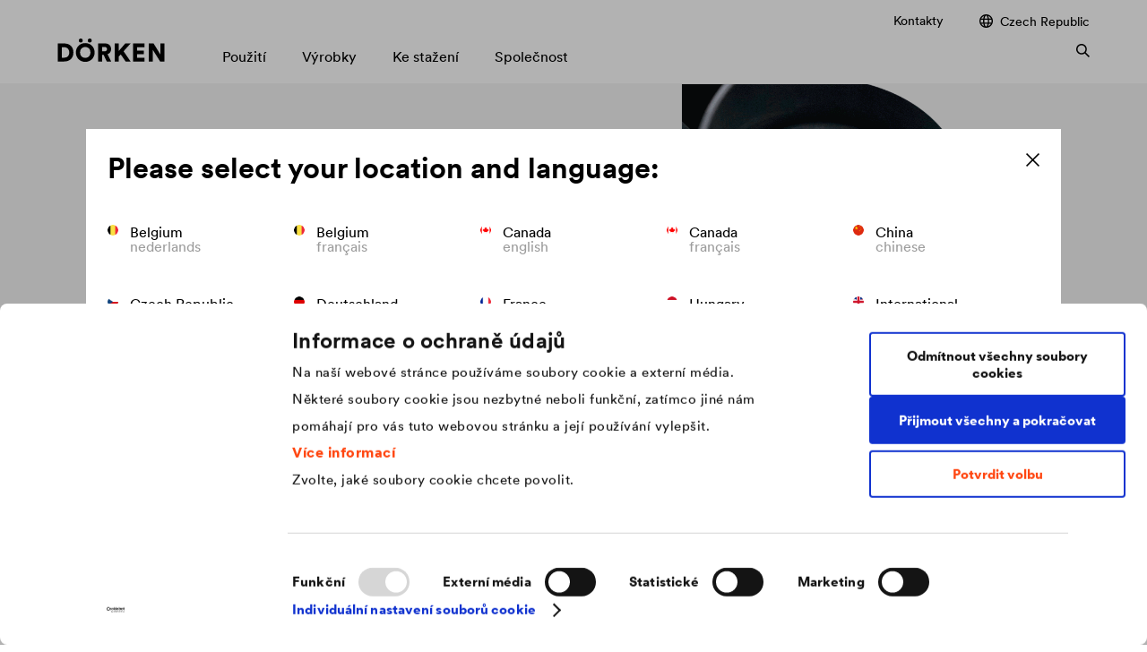

--- FILE ---
content_type: text/html; charset=UTF-8
request_url: https://www.doerken.com/cz/cs/start
body_size: 16840
content:
<!doctype html>
<html lang="cs-CZ">
    <head>
                            <link rel="canonical" href="https://www.doerken.com/cz/cs/start" /><link rel="alternate" hreflang="cs-CZ" href="/cz/cs/home" />
        <script id="Cookiebot"
                    src="https://consent.cookiebot.com/uc.js"
                    data-cbid="8d371b88-cdc8-4c24-b36e-e064bb9fa477"
                    data-blockingmode="auto"
                    data-culture="cs"
                    type="text/javascript"
            ></script>

            <!-- Google Tag Manager -->
            <script>(function(w,d,s,l,i){w[l]=w[l]||[];w[l].push({'gtm.start':
                        new Date().getTime(),event:'gtm.js'});var f=d.getElementsByTagName(s)[0],
                    j=d.createElement(s),dl=l!='dataLayer'?'&l='+l:'';j.async=true;j.src=
                    'https://www.googletagmanager.com/gtm.js?id='+i+dl;f.parentNode.insertBefore(j,f);
                })(window,document,'script','dataLayer','GTM-WJLTC76');</script>
            <!-- End Google Tag Manager -->

            
            <script type="application/ld+json">
                {
                "@context" : "https://schema.org",
                "@type" : "WebSite",
                "name" : "DÖRKEN",
                "url" : "https://www.doerken.com/global/en/home"
                }
            </script><!-- START favicon -->
        
        <link rel="shortcut icon" href="https://www.doerken.com/build/images/favicon/favicon.ico"/>

        <link rel="icon" type="image/png" sizes="16x16" href="https://www.doerken.com/build/images/favicon/favicon-16x16.png" />
        <link rel="icon" type="image/png" sizes="32x32" href="https://www.doerken.com/build/images/favicon/favicon-32x32.png" />

        <link rel="icon" type="image/png" sizes="192x192" href="https://www.doerken.com/build/images/favicon/android-chrome-192x192.png" />
        <link rel="icon" type="image/png" sizes="512x512" href="https://www.doerken.com/build/images/favicon/android-chrome-512x512.png" />

        <link rel="apple-touch-icon" sizes="180x180" href="https://www.doerken.com/build/images/favicon/apple-touch-icon.png" />

        <link rel="manifest" href="https://www.doerken.com/build/images/favicon/site.webmanifest" crossorigin="use-credentials" />
        <link rel="mask-icon" href="https://www.doerken.com/build/images/favicon/safari-pinned-tab.svg" color="#ff4610" />

        <meta name="apple-mobile-web-app-title" content="DÖRKEN"/>
        <meta name="application-name" content="DÖRKEN"/>

        <meta name="msapplication-TileImage" content="https://www.doerken.com/build/images/favicon/mstile-144x144.png"/>

        <meta name="msapplication-square150x150logo" content="https://www.doerken.com/build/images/favicon/mstile-150x150.png" />

        <meta name="msapplication-wide310x150logo" content="https://www.doerken.com/build/images/favicon/mstile-310x150.png" />

        <meta name="msapplication-square310x310logo" content="https://www.doerken.com/build/images/favicon/mstile-310x310.png" />

        <meta name="msapplication-config" content="https://www.doerken.com/build/images/favicon/browserconfig.xml" />

        <!-- END favicon -->

		<meta http-equiv="X-UA-Compatible" content="IE=edge"/>
		<meta name="viewport" content="width=device-width,initial-scale=1.0"/>
		<meta charset="utf-8">

        		    <!-- Metatags -->
                                                        
    <meta name="robots" content="index,follow"/>

    <title>DÖRKEN | Objevte odbornost</title>

            <meta name="description" content="Vítejte ve společnosti v DÖRKEN. Naše řešení povrchových úprav a nebo pomocí membrán chrání nejmenší komponenty i celé budovy. Objevte naše odborné znalosti.">
    
    <!-- Open Graph -->
            <meta property="og:type" content="website">
    
            <meta property="og:url" content="https://www.doerken.com/cz/cs/start">
    
            <meta property="og:title" content="DÖRKEN – objevte odbornost">
    
            <meta name="og:description" content="Vítejte ve společnosti v DÖRKEN. Naše řešení povrchových úprav a nebo pomocí membrán chrání nejmenší komponenty i celé budovy. Objevte naše odborné znalosti.">
    
            <meta property="og:image" content="https://www.doerken.com/build/images/fallback/fallback-social-media-share.jpg">
    
    <!-- Twitter -->
            <meta property="twitter:url" content="https://www.doerken.com/cz/cs/start">
    
            <meta property="twitter:title" content="DÖRKEN – objevte odbornost">
    
            <meta name="twitter:description" content="Vítejte ve společnosti v DÖRKEN. Naše řešení povrchových úprav a nebo pomocí membrán chrání nejmenší komponenty i celé budovy. Objevte naše odborné znalosti.">
    
            <meta property="twitter:image" content="https://www.doerken.com/build/images/fallback/fallback-social-media-share.jpg">
    
		
					<link rel="stylesheet" href="/build/app_styles.444d666c.css">
		
        	</head>

	<body
                                >
        <!-- Google Tag Manager (noscript) -->
        <noscript><iframe src="https://www.googletagmanager.com/ns.html?id=GTM-WJLTC76"
                          height="0" width="0" style="display:none;visibility:hidden"></iframe></noscript>
        <!-- End Google Tag Manager (noscript) -->                            
		<!-- START language-switch -->
		<div class="language-switch language-switch--popup" 
	 tabindex="-1" 
	 role="dialog" 
	 aria-modal="true" 
	 data-hide-popup="">
	
	 <div class="language-switch__content">
		<div>
			<a class="language-switch__close js-language-switch-close" href="#">
				<span class="language-switch__close-icon">
					

    



    <svg version="1.1" viewbox="0 0 100 100"
         class="icon-base icon-base-close" >
                    <path fill="currentColor" fill-rule="nonzero" class="path path-0" d="M57.07,50,100,92.93,92.93,100,50,57.07,7.07,100,0,92.93,42.93,50,0,7.07,7.07,0,50,42.93,92.93,0,100,7.07Z">
                            </path>
            </svg>

				</span>
			</a>
							<h2 class="language-switch__headline">
					Please select your location and language:
				</h2>
					</div>
		<div class="language-switch__list-wrapper">
						
    <ul class="language-switch__list">
                                    <li class="language-switch__item">
                    <a href="/be/nl/home"
                       class="language-switch__link"
                    >
                        <img class="language-switch__flag"
                             src="/build/images/lang-switch/dut-BE.png"
                        >
                        <div class="language-switch__wrapper">
                            <span class="language-switch__country">
                                Belgium
                            </span>
                            <span class="language-switch__language">
                                nederlands
                            </span>
                        </div>
                    </a>
                </li>
                                                <li class="language-switch__item">
                    <a href="/be/fr/home"
                       class="language-switch__link"
                    >
                        <img class="language-switch__flag"
                             src="/build/images/lang-switch/fre-BE.png"
                        >
                        <div class="language-switch__wrapper">
                            <span class="language-switch__country">
                                Belgium
                            </span>
                            <span class="language-switch__language">
                                français
                            </span>
                        </div>
                    </a>
                </li>
                                                <li class="language-switch__item">
                    <a href="https://www.dorken.com/en/"
                       class="language-switch__link"
                    >
                        <img class="language-switch__flag"
                             src="/build/images/lang-switch/eng-CA.png"
                        >
                        <div class="language-switch__wrapper">
                            <span class="language-switch__country">
                                Canada
                            </span>
                            <span class="language-switch__language">
                                english
                            </span>
                        </div>
                    </a>
                </li>
                                                <li class="language-switch__item">
                    <a href="https://www.dorken.com/fr/"
                       class="language-switch__link"
                    >
                        <img class="language-switch__flag"
                             src="/build/images/lang-switch/fre-CA.png"
                        >
                        <div class="language-switch__wrapper">
                            <span class="language-switch__country">
                                Canada
                            </span>
                            <span class="language-switch__language">
                                français
                            </span>
                        </div>
                    </a>
                </li>
                                                <li class="language-switch__item">
                    <a href="http://www.doerken.mobi/"
                       class="language-switch__link"
                    >
                        <img class="language-switch__flag"
                             src="/build/images/lang-switch/chn-CN.png"
                        >
                        <div class="language-switch__wrapper">
                            <span class="language-switch__country">
                                China
                            </span>
                            <span class="language-switch__language">
                                chinese
                            </span>
                        </div>
                    </a>
                </li>
                                                <li class="language-switch__item">
                    <a href="/cz/cs/start"
                       class="language-switch__link"
                    >
                        <img class="language-switch__flag"
                             src="/build/images/lang-switch/cze-CZ.png"
                        >
                        <div class="language-switch__wrapper">
                            <span class="language-switch__country">
                                Czech Republic
                            </span>
                            <span class="language-switch__language">
                                čeština
                            </span>
                        </div>
                    </a>
                </li>
                                                <li class="language-switch__item">
                    <a href="/de/de/start"
                       class="language-switch__link"
                    >
                        <img class="language-switch__flag"
                             src="/build/images/lang-switch/ger-DE.png"
                        >
                        <div class="language-switch__wrapper">
                            <span class="language-switch__country">
                                Deutschland
                            </span>
                            <span class="language-switch__language">
                                deutsch
                            </span>
                        </div>
                    </a>
                </li>
                                                <li class="language-switch__item">
                    <a href="/fr/fr/start"
                       class="language-switch__link"
                    >
                        <img class="language-switch__flag"
                             src="/build/images/lang-switch/fre-FR.png"
                        >
                        <div class="language-switch__wrapper">
                            <span class="language-switch__country">
                                France
                            </span>
                            <span class="language-switch__language">
                                français
                            </span>
                        </div>
                    </a>
                </li>
                                                <li class="language-switch__item">
                    <a href="/hu/hu/start"
                       class="language-switch__link"
                    >
                        <img class="language-switch__flag"
                             src="/build/images/lang-switch/hun-HU.png"
                        >
                        <div class="language-switch__wrapper">
                            <span class="language-switch__country">
                                Hungary
                            </span>
                            <span class="language-switch__language">
                                magyar
                            </span>
                        </div>
                    </a>
                </li>
                                                <li class="language-switch__item">
                    <a href="/global/en/home"
                       class="language-switch__link"
                    >
                        <img class="language-switch__flag"
                             src="/build/images/lang-switch/eng-GB.png"
                        >
                        <div class="language-switch__wrapper">
                            <span class="language-switch__country">
                                International
                            </span>
                            <span class="language-switch__language">
                                english
                            </span>
                        </div>
                    </a>
                </li>
                                                <li class="language-switch__item">
                    <a href="/it/it/home"
                       class="language-switch__link"
                    >
                        <img class="language-switch__flag"
                             src="/build/images/lang-switch/ita-IT.png"
                        >
                        <div class="language-switch__wrapper">
                            <span class="language-switch__country">
                                Italy
                            </span>
                            <span class="language-switch__language">
                                italiano
                            </span>
                        </div>
                    </a>
                </li>
                                                <li class="language-switch__item">
                    <a href="/nl/nl/home"
                       class="language-switch__link"
                    >
                        <img class="language-switch__flag"
                             src="/build/images/lang-switch/dut-NL.png"
                        >
                        <div class="language-switch__wrapper">
                            <span class="language-switch__country">
                                Netherlands
                            </span>
                            <span class="language-switch__language">
                                nederlands
                            </span>
                        </div>
                    </a>
                </li>
                                                <li class="language-switch__item">
                    <a href="/pl/pl/home"
                       class="language-switch__link"
                    >
                        <img class="language-switch__flag"
                             src="/build/images/lang-switch/pol-PO.png"
                        >
                        <div class="language-switch__wrapper">
                            <span class="language-switch__country">
                                Poland
                            </span>
                            <span class="language-switch__language">
                                polski
                            </span>
                        </div>
                    </a>
                </li>
                                                <li class="language-switch__item">
                    <a href="/ru/ru/start"
                       class="language-switch__link"
                    >
                        <img class="language-switch__flag"
                             src="/build/images/lang-switch/rus-RU.png"
                        >
                        <div class="language-switch__wrapper">
                            <span class="language-switch__country">
                                Russia
                            </span>
                            <span class="language-switch__language">
                                русский
                            </span>
                        </div>
                    </a>
                </li>
                                                <li class="language-switch__item">
                    <a href="/sk/sk/start"
                       class="language-switch__link"
                    >
                        <img class="language-switch__flag"
                             src="/build/images/lang-switch/svk-SK.png"
                        >
                        <div class="language-switch__wrapper">
                            <span class="language-switch__country">
                                Slovakia
                            </span>
                            <span class="language-switch__language">
                                slovenčina
                            </span>
                        </div>
                    </a>
                </li>
                                                <li class="language-switch__item">
                    <a href="/ch/fr/start"
                       class="language-switch__link"
                    >
                        <img class="language-switch__flag"
                             src="/build/images/lang-switch/fre-CH.png"
                        >
                        <div class="language-switch__wrapper">
                            <span class="language-switch__country">
                                Switzerland
                            </span>
                            <span class="language-switch__language">
                                français
                            </span>
                        </div>
                    </a>
                </li>
                                                <li class="language-switch__item">
                    <a href="/ch/de/start"
                       class="language-switch__link"
                    >
                        <img class="language-switch__flag"
                             src="/build/images/lang-switch/ger-CH.png"
                        >
                        <div class="language-switch__wrapper">
                            <span class="language-switch__country">
                                Switzerland
                            </span>
                            <span class="language-switch__language">
                                deutsch
                            </span>
                        </div>
                    </a>
                </li>
                                                <li class="language-switch__item">
                    <a href="/tr/tr/home"
                       class="language-switch__link"
                    >
                        <img class="language-switch__flag"
                             src="/build/images/lang-switch/tur-TR.png"
                        >
                        <div class="language-switch__wrapper">
                            <span class="language-switch__country">
                                Turkey
                            </span>
                            <span class="language-switch__language">
                                Türkçe
                            </span>
                        </div>
                    </a>
                </li>
                                                <li class="language-switch__item">
                    <a href="/us/en/home"
                       class="language-switch__link"
                    >
                        <img class="language-switch__flag"
                             src="/build/images/lang-switch/eng-US.png"
                        >
                        <div class="language-switch__wrapper">
                            <span class="language-switch__country">
                                USA
                            </span>
                            <span class="language-switch__language">
                                english
                            </span>
                        </div>
                    </a>
                </li>
                        </ul>

		</div>
	</div>
</div>

		<!-- END language-switch -->

        <!-- START header -->
		<header class="site-header">
    <div class="top-banner-spacing hide"></div>
    <div class="site-header__wrapper">
        <div class="grid-container">
            <div class="column-container">
                <div class="column-12">
                    <div class="site-header__content">
                                                 
                            <a href="/cz/cs/" class="site-header__logo">
                                

    
    

    
    <svg version="1.1" viewbox="0 0 709 155"
         class="icon-base icon-base-doerkenLogo" >
                    <path fill="currentColor" fill-rule="nonzero" class="path path-0" d="M708.66,152.81V33H682v72.86L637,33H604.53V152.81h26.54V74l49.36,78.77Zm-131.36,0V127.46H527.94v-23h44.63V81H527.94V58.15h49.19V33h-75.9V152.81Zm-126.49,0h33.3L437.29,84.86,483.94,33H448.78L405,83.34V33H378.29V152.81H405V120.7l13.52-15ZM294.74,85.2V56.12h15.72c11,0,16.9,5.58,16.9,14.54,0,8.45-5.91,14.54-16.9,14.54Zm30.93,67.61h29.41L330.74,104.3c14.71-5.24,23.67-17.58,23.67-33.81,0-21.3-15.22-37.53-38.88-37.53H268V152.81h26.71V108.18h9.46ZM120.14,93c0,37.87,28.57,62.38,62.37,62.38,33.64,0,62.21-24.51,62.21-62.38,0-38-28.57-62.54-62.21-62.54-33.8,0-62.37,24.51-62.37,62.54m27.72-.17c0-25,17.92-36.34,34.65-36.34C199.08,56.46,217,67.78,217,92.8S199.08,129,182.51,129c-16.73,0-34.65-11.16-34.65-36.18m51.22-79.28a12.75,12.75,0,0,0,13.18,13c7.61,0,13.53-5.58,13.53-13A13.35,13.35,0,0,0,212.26,0c-7.6,0-13.18,5.91-13.18,13.52m-59.67,0a12.75,12.75,0,0,0,13.18,13,13,13,0,0,0,13.36-13A13.31,13.31,0,0,0,152.59,0C145,0,139.41,5.91,139.41,13.52M43.28,152.81c36.17,0,60.34-22.82,60.34-59.84S79.45,33,43.44,33H0V152.81ZM26.71,127.62V58.15H42.26C60.68,58.15,75.73,69,75.73,93s-15.05,34.65-33.47,34.65Z">
                 <title>Dörken</title>             </path>
            </svg>

                            </a>
                                                                                                    
                        <div class="navigation" data-currentpage="/1/2/1039/1041/">

                             
                                <nav class="navigation__meta-navigation">
                                    <ul class="navigation__list">
                                                                                                                            
                                                                
                <li id="nav-location-18759" parent_category_location_id="18759" class="navigation__item ">        <a href="/cz/cs/kontakty">Kontakty</a>            
    </li>


    

                                        <li>
                                            <a href="#" class="link-icon js-language-switch">
                                                

    
    
    

    <svg version="1.1" viewbox="0 0 10 10"
         class="icon-base icon-base-location" >
                    <path fill="currentColor" fill-rule="evenodd" class="path path-0" d="M4.96932.00009213A5.1081998 5.1081998 0 015 0c2.76142 0 5 2.23858 5 5s-2.23858 5-5 5c-.01023 0-.02046-.00003-.03068-.00009C4.96441 9.99997 4.95948 10 4.95455 10c-.01414 0-.0282-.00025-.04218-.00075C2.19137 9.95249 0 7.73215 0 5S2.19137.0475138 4.91237.00075245C4.92635.00025277 4.94041 0 4.95455 0c.00493 0 .00986.0000308.01477.00009213zM3.45931 1.20913c-.89414.36377-1.63061 1.0347-2.07838 1.88178h1.5028c.09387-.54593.22746-1.0436.39383-1.47019.05591-.14337.11646-.28113.18175-.41159zM1.03219 4c-.0804.32003-.123099.65503-.123099 1 0 .37779.051209.74361.147069 1.09091h1.72049C2.74423 5.73903 2.72727 5.37376 2.72727 5c0-.34167.01417-.67626.04138-1H1.03219zm.39829 3c.45153.80415 1.16692 1.44021 2.02883 1.79087-.06529-.13046-.12584-.26822-.18175-.41159C3.12047 7.97649 2.99261 7.51033 2.89981 7H1.43048zm3.53271 2.09075c-.00756-.00007-.01511-.00016-.02265-.00026-.07572-.00454-.19141-.04722-.34185-.21037-.16045-.17401-.32584-.45083-.47417-.83115-.118-.30256-.21959-.65613-.29906-1.04897h2.25818c-.07948.39284-.18107.74641-.29906 1.04897-.14833.38032-.31373.65714-.47418.83115-.15403.16706-.27165.20781-.34721.21063zM6.42737 8.835C7.33985 8.49524 8.09835 7.83913 8.56952 7H7.00928c-.0928.51033-.22066.97649-.37774 1.37928-.06226.15964-.13027.31232-.20417.45572zm2.51647-2.74409c.09586-.3473.14707-.71312.14707-1.09091 0-.34497-.0427-.67997-.1231-1H7.14045c.0272.32374.04137.65833.04137 1 0 .37376-.01696.73903-.04938 1.09091h1.8114zm-.32477-3C8.15252 2.2083 7.37255 1.51693 6.42737 1.165c.0739.1434.1419.29608.20417.45572.16636.42659.29995.92426.39383 1.47019h1.5937zM4.94054.909514c.00754-.000107.01509-.000194.02265-.000261.07556.002821.19318.043568.34721.210627.16045.17401.32585.45083.47418.83116.12703.32571.23504.71056.31692 1.13987H3.8076c.08187-.42931.18989-.81416.31692-1.13987.14833-.38033.31372-.65715.47417-.83116.15044-.163154.26613-.205832.34185-.210366zM3.63636 5c0-.34576.01565-.68052.04485-1h2.54667c.02921.31948.04485.65424.04485 1 0 .37871-.01876.74422-.05357 1.09091H3.68993c-.0348-.34669-.05357-.7122-.05357-1.09091z">
                            </path>
            </svg>


                                                                                                    Czech Republic
                                                
                                                

    



    <svg version="1.1" viewbox="0 0 100 100"
         class="icon-base icon-base-arrowRight" >
                    <path fill="currentColor" fill-rule="nonzero" class="path path-0" d="M85.65,50,42.83,7.18,50,0l50,50L50,100l-7.18-7.18Z">
                            </path>
            </svg>

                                            </a>
                                            <div class="second-level language-switch">
                                                <div class="grid-container second-level__wrapper">
                                                    <div class="second-level__links">
                                                        <a href="" class="second-level__superior js-level-trigger">
                                                            

    



    <svg version="1.1" viewbox="0 0 100 100"
         class="icon-base icon-base-arrowRight" >
                    <path fill="currentColor" fill-rule="nonzero" class="path path-0" d="M85.65,50,42.83,7.18,50,0l50,50L50,100l-7.18-7.18Z">
                            </path>
            </svg>


                                                                                                                            Czech Republic
                                                                                                                    </a>

                                                        
                                                        
    <ul class="language-switch__list">
                                    <li class="language-switch__item">
                    <a href="/be/nl/home"
                       class="language-switch__link"
                    >
                        <img class="language-switch__flag"
                             src="/build/images/lang-switch/dut-BE.png"
                        >
                        <div class="language-switch__wrapper">
                            <span class="language-switch__country">
                                Belgium
                            </span>
                            <span class="language-switch__language">
                                nederlands
                            </span>
                        </div>
                    </a>
                </li>
                                                <li class="language-switch__item">
                    <a href="/be/fr/home"
                       class="language-switch__link"
                    >
                        <img class="language-switch__flag"
                             src="/build/images/lang-switch/fre-BE.png"
                        >
                        <div class="language-switch__wrapper">
                            <span class="language-switch__country">
                                Belgium
                            </span>
                            <span class="language-switch__language">
                                français
                            </span>
                        </div>
                    </a>
                </li>
                                                <li class="language-switch__item">
                    <a href="https://www.dorken.com/en/"
                       class="language-switch__link"
                    >
                        <img class="language-switch__flag"
                             src="/build/images/lang-switch/eng-CA.png"
                        >
                        <div class="language-switch__wrapper">
                            <span class="language-switch__country">
                                Canada
                            </span>
                            <span class="language-switch__language">
                                english
                            </span>
                        </div>
                    </a>
                </li>
                                                <li class="language-switch__item">
                    <a href="https://www.dorken.com/fr/"
                       class="language-switch__link"
                    >
                        <img class="language-switch__flag"
                             src="/build/images/lang-switch/fre-CA.png"
                        >
                        <div class="language-switch__wrapper">
                            <span class="language-switch__country">
                                Canada
                            </span>
                            <span class="language-switch__language">
                                français
                            </span>
                        </div>
                    </a>
                </li>
                                                <li class="language-switch__item">
                    <a href="http://www.doerken.mobi/"
                       class="language-switch__link"
                    >
                        <img class="language-switch__flag"
                             src="/build/images/lang-switch/chn-CN.png"
                        >
                        <div class="language-switch__wrapper">
                            <span class="language-switch__country">
                                China
                            </span>
                            <span class="language-switch__language">
                                chinese
                            </span>
                        </div>
                    </a>
                </li>
                                                <li class="language-switch__item">
                    <a href="/cz/cs/start"
                       class="language-switch__link"
                    >
                        <img class="language-switch__flag"
                             src="/build/images/lang-switch/cze-CZ.png"
                        >
                        <div class="language-switch__wrapper">
                            <span class="language-switch__country">
                                Czech Republic
                            </span>
                            <span class="language-switch__language">
                                čeština
                            </span>
                        </div>
                    </a>
                </li>
                                                <li class="language-switch__item">
                    <a href="/de/de/start"
                       class="language-switch__link"
                    >
                        <img class="language-switch__flag"
                             src="/build/images/lang-switch/ger-DE.png"
                        >
                        <div class="language-switch__wrapper">
                            <span class="language-switch__country">
                                Deutschland
                            </span>
                            <span class="language-switch__language">
                                deutsch
                            </span>
                        </div>
                    </a>
                </li>
                                                <li class="language-switch__item">
                    <a href="/fr/fr/start"
                       class="language-switch__link"
                    >
                        <img class="language-switch__flag"
                             src="/build/images/lang-switch/fre-FR.png"
                        >
                        <div class="language-switch__wrapper">
                            <span class="language-switch__country">
                                France
                            </span>
                            <span class="language-switch__language">
                                français
                            </span>
                        </div>
                    </a>
                </li>
                                                <li class="language-switch__item">
                    <a href="/hu/hu/start"
                       class="language-switch__link"
                    >
                        <img class="language-switch__flag"
                             src="/build/images/lang-switch/hun-HU.png"
                        >
                        <div class="language-switch__wrapper">
                            <span class="language-switch__country">
                                Hungary
                            </span>
                            <span class="language-switch__language">
                                magyar
                            </span>
                        </div>
                    </a>
                </li>
                                                <li class="language-switch__item">
                    <a href="/global/en/home"
                       class="language-switch__link"
                    >
                        <img class="language-switch__flag"
                             src="/build/images/lang-switch/eng-GB.png"
                        >
                        <div class="language-switch__wrapper">
                            <span class="language-switch__country">
                                International
                            </span>
                            <span class="language-switch__language">
                                english
                            </span>
                        </div>
                    </a>
                </li>
                                                <li class="language-switch__item">
                    <a href="/it/it/home"
                       class="language-switch__link"
                    >
                        <img class="language-switch__flag"
                             src="/build/images/lang-switch/ita-IT.png"
                        >
                        <div class="language-switch__wrapper">
                            <span class="language-switch__country">
                                Italy
                            </span>
                            <span class="language-switch__language">
                                italiano
                            </span>
                        </div>
                    </a>
                </li>
                                                <li class="language-switch__item">
                    <a href="/nl/nl/home"
                       class="language-switch__link"
                    >
                        <img class="language-switch__flag"
                             src="/build/images/lang-switch/dut-NL.png"
                        >
                        <div class="language-switch__wrapper">
                            <span class="language-switch__country">
                                Netherlands
                            </span>
                            <span class="language-switch__language">
                                nederlands
                            </span>
                        </div>
                    </a>
                </li>
                                                <li class="language-switch__item">
                    <a href="/pl/pl/home"
                       class="language-switch__link"
                    >
                        <img class="language-switch__flag"
                             src="/build/images/lang-switch/pol-PO.png"
                        >
                        <div class="language-switch__wrapper">
                            <span class="language-switch__country">
                                Poland
                            </span>
                            <span class="language-switch__language">
                                polski
                            </span>
                        </div>
                    </a>
                </li>
                                                <li class="language-switch__item">
                    <a href="/ru/ru/start"
                       class="language-switch__link"
                    >
                        <img class="language-switch__flag"
                             src="/build/images/lang-switch/rus-RU.png"
                        >
                        <div class="language-switch__wrapper">
                            <span class="language-switch__country">
                                Russia
                            </span>
                            <span class="language-switch__language">
                                русский
                            </span>
                        </div>
                    </a>
                </li>
                                                <li class="language-switch__item">
                    <a href="/sk/sk/start"
                       class="language-switch__link"
                    >
                        <img class="language-switch__flag"
                             src="/build/images/lang-switch/svk-SK.png"
                        >
                        <div class="language-switch__wrapper">
                            <span class="language-switch__country">
                                Slovakia
                            </span>
                            <span class="language-switch__language">
                                slovenčina
                            </span>
                        </div>
                    </a>
                </li>
                                                <li class="language-switch__item">
                    <a href="/ch/fr/start"
                       class="language-switch__link"
                    >
                        <img class="language-switch__flag"
                             src="/build/images/lang-switch/fre-CH.png"
                        >
                        <div class="language-switch__wrapper">
                            <span class="language-switch__country">
                                Switzerland
                            </span>
                            <span class="language-switch__language">
                                français
                            </span>
                        </div>
                    </a>
                </li>
                                                <li class="language-switch__item">
                    <a href="/ch/de/start"
                       class="language-switch__link"
                    >
                        <img class="language-switch__flag"
                             src="/build/images/lang-switch/ger-CH.png"
                        >
                        <div class="language-switch__wrapper">
                            <span class="language-switch__country">
                                Switzerland
                            </span>
                            <span class="language-switch__language">
                                deutsch
                            </span>
                        </div>
                    </a>
                </li>
                                                <li class="language-switch__item">
                    <a href="/tr/tr/home"
                       class="language-switch__link"
                    >
                        <img class="language-switch__flag"
                             src="/build/images/lang-switch/tur-TR.png"
                        >
                        <div class="language-switch__wrapper">
                            <span class="language-switch__country">
                                Turkey
                            </span>
                            <span class="language-switch__language">
                                Türkçe
                            </span>
                        </div>
                    </a>
                </li>
                                                <li class="language-switch__item">
                    <a href="/us/en/home"
                       class="language-switch__link"
                    >
                        <img class="language-switch__flag"
                             src="/build/images/lang-switch/eng-US.png"
                        >
                        <div class="language-switch__wrapper">
                            <span class="language-switch__country">
                                USA
                            </span>
                            <span class="language-switch__language">
                                english
                            </span>
                        </div>
                    </a>
                </li>
                        </ul>


                                                        <span class="second-level__close">
                                                            

    



    <svg version="1.1" viewbox="0 0 100 100"
         class="icon-base icon-base-close" >
                    <path fill="currentColor" fill-rule="nonzero" class="path path-0" d="M57.07,50,100,92.93,92.93,100,50,57.07,7.07,100,0,92.93,42.93,50,0,7.07,7.07,0,50,42.93,92.93,0,100,7.07Z">
                            </path>
            </svg>

                                                        </span>
                                                    </div>
                                                </div>
                                            </div>
                                        </li>
                                    </ul>
                                </nav>
                            
                                                                    <nav class="navigation__main-navigation" role="navigation">                    <ul >    
            
                                                    
                    <li  id="nav-location-18409" parent_category_location_id="" class="">    
            <span>        
                
    
                    	Použití                

    



    <svg version="1.1" viewbox="0 0 100 100"
         class="icon-base icon-base-arrowRight" >
                    <path fill="currentColor" fill-rule="nonzero" class="path path-0" d="M85.65,50,42.83,7.18,50,0l50,50L50,100l-7.18-7.18Z">
                            </path>
            </svg>

            		</span>
                                        <div class="second-level">
                        <div class="grid-container column-container nav-group__indicator">
                            <div class="column-1">

    



    <svg version="1.1" viewbox="0 0 100 100"
         class="icon-base icon-base-arrowRight" >
                    <path fill="currentColor" fill-rule="nonzero" class="path path-0" d="M85.65,50,42.83,7.18,50,0l50,50L50,100l-7.18-7.18Z">
                            </path>
            </svg>
</div>
                            <div class="column-11 nav-group__indicatorText"></div>
                        </div>

                        <div class="grid-container nav-group__scroll">
                            <div class="column-container multi-level multi-level--offset">
                                <div class="column-4-l column-10 nav-group">
                                        
                    
    
    <ul class="nav-group__list">
                        </ul>        
                    
            <div class="nav-group__title">                	Membrány</div>
    
    <ul class="nav-group__list">
            

            <li id="nav-location-44528" class="nav-group__link " >                
            <a href="/cz/cs/pouziti/membrany/dalsi-generace-podstresnich-membran" >        
                
    
                    	NOVINKA: objevte naši novou generaci podstřešních membrán        </a>
                </li>
                    

            <li id="nav-location-18415" class="nav-group__link " >                
            <a href="/cz/cs/pouziti/membrany/ochrana-sikmych-strech" >        
                
    
                    	Ochrana šikmých střech        </a>
                </li>
                    

            <li id="nav-location-18421" class="nav-group__link " >                
            <a href="/cz/cs/pouziti/membrany/ochrana-a-vzhled-fasady" >        
                
    
                    	Ochrana a vzhled fasády        </a>
                </li>
                    

            <li id="nav-location-18419" class="nav-group__link " >                
            <a href="/cz/cs/pouziti/membrany/ochrana-drenaz-ploche-strechy" >        
                
    
                    	Ochrana a drenáž plochých střech        </a>
                </li>
                    

            <li id="nav-location-18411" class="nav-group__link " >                
            <a href="/cz/cs/pouziti/membrany/izolace-spodni-stavby-a-drenaz" >        
                
    
                    	Izolace spodní stavby a drenáž        </a>
                </li>
                </ul>

            <ul class="nav-group__list">
                </ul>

                                            </div>
                                <div class="column-4-l column-10 nav-group nav-group--nested"></div>
                                <div class="column-4-l column-10 nav-group nav-group--nested nav-group--products-list"></div>
                                <span class="second-level__close">

    



    <svg version="1.1" viewbox="0 0 100 100"
         class="icon-base icon-base-close" >
                    <path fill="currentColor" fill-rule="nonzero" class="path path-0" d="M57.07,50,100,92.93,92.93,100,50,57.07,7.07,100,0,92.93,42.93,50,0,7.07,7.07,0,50,42.93,92.93,0,100,7.07Z">
                            </path>
            </svg>
</span>
                            </div>
                        </div>
                    </div>
                            </li>
            
    
            
                                                    
                    <li  id="nav-location-18017" parent_category_location_id="">    
            <span>        
                
    
                    	Výrobky                

    



    <svg version="1.1" viewbox="0 0 100 100"
         class="icon-base icon-base-arrowRight" >
                    <path fill="currentColor" fill-rule="nonzero" class="path path-0" d="M85.65,50,42.83,7.18,50,0l50,50L50,100l-7.18-7.18Z">
                            </path>
            </svg>

            		</span>
                                        <div class="second-level">
                        <div class="grid-container column-container nav-group__indicator">
                            <div class="column-1">

    



    <svg version="1.1" viewbox="0 0 100 100"
         class="icon-base icon-base-arrowRight" >
                    <path fill="currentColor" fill-rule="nonzero" class="path path-0" d="M85.65,50,42.83,7.18,50,0l50,50L50,100l-7.18-7.18Z">
                            </path>
            </svg>
</div>
                            <div class="column-11 nav-group__indicatorText"></div>
                        </div>

                        <div class="grid-container nav-group__scroll">
                            <div class="column-container multi-level ">
                                <div class="column-4-l column-10 nav-group">
                                                        
                        <div class="nav-group__title">Membrány</div>
                    
                    
    
    <ul class="nav-group__list">
            

            <li id="nav-location-44529" class="nav-group__link " >                
            <div>        
                
    
                    	NOVINKA: objevte naši novou generaci podstřešních membrán</div>
                    <div class="nav-group__expandIcon">

    



    <svg version="1.1" viewbox="0 0 100 100"
         class="icon-base icon-base-arrowRight" >
                    <path fill="currentColor" fill-rule="nonzero" class="path path-0" d="M85.65,50,42.83,7.18,50,0l50,50L50,100l-7.18-7.18Z">
                            </path>
            </svg>
</div>
                                <div class="children page_without_link">
                        
                    
    
    <ul class="nav-group__list">
            

            <li id="nav-location-44535" class="nav-group__link " >                
            <a href="/cz/cs/delta-maxx-plus" >        
                
    
                    	<span class="word-break">DELTA<sup>&reg;</sup></span>-MAXX PLUS        </a>
                </li>
                    

            <li id="nav-location-44534" class="nav-group__link " >                
            <a href="/cz/cs/delta-foxx-plus" >        
                
    
                    	<span class="word-break">DELTA<sup>&reg;</sup></span>-FOXX PLUS        </a>
                </li>
                    

            <li id="nav-location-44530" class="nav-group__link " >                
            <a href="/cz/cs/delta-xx-plus-universal" >        
                
    
                    	<span class="word-break">DELTA</span>-XX PLUS<sup>&reg;</sup> UNIVERSAL        </a>
                </li>
                    

            <li id="nav-location-44532" class="nav-group__link " >                
            <a href="/cz/cs/delta-xx-plus-strong" >        
                
    
                    	<span class="word-break">DELTA</span>-XX PLUS<sup>&reg;</sup> STRONG        </a>
                </li>
                    

            <li id="nav-location-44533" class="nav-group__link " >                
            <a href="/cz/cs/delta-xx-plus-heavy" >        
                
    
                    	<span class="word-break">DELTA</span>-XX PLUS<sup>&reg;</sup> HEAVY        </a>
                </li>
                    

            <li id="nav-location-44531" class="nav-group__link " >                
            <a href="/cz/cs/delta-xx-plus-light" >        
                
    
                    	<span class="word-break">DELTA</span>-XX PLUS<sup>&reg;</sup> LIGHT        </a>
                </li>
                </ul>

            </div>
            </li>
                    

            <li id="nav-location-18019" class="nav-group__link " >                
            <div>        
                
    
                    	Fólie pro šikmé střechy, nadkrokevní izolační desky  a příslušenství</div>
                    <div class="nav-group__expandIcon">

    



    <svg version="1.1" viewbox="0 0 100 100"
         class="icon-base icon-base-arrowRight" >
                    <path fill="currentColor" fill-rule="nonzero" class="path path-0" d="M85.65,50,42.83,7.18,50,0l50,50L50,100l-7.18-7.18Z">
                            </path>
            </svg>
</div>
                                <div class="children page_without_link">
                        
                    
    
    <ul class="nav-group__list">
            

            <li id="nav-location-18075" class="nav-group__link " >                
            <div>        
                
    
                    	Fólie pro šikmé střechy</div>
                    <div class="nav-group__expandIcon">

    



    <svg version="1.1" viewbox="0 0 100 100"
         class="icon-base icon-base-arrowRight" >
                    <path fill="currentColor" fill-rule="nonzero" class="path path-0" d="M85.65,50,42.83,7.18,50,0l50,50L50,100l-7.18-7.18Z">
                            </path>
            </svg>
</div>
                                <div class="children detail_page">
                                    <ul class="nav-group__list">
                        <li class="nav-group__link">
                            <a href="/cz/cs/vyrobky/folie-pro-sikme-strechy">Přehled</a>
                        </li>
                    </ul>
                        
                    
    
    <ul class="nav-group__list">
            

            <li id="nav-location-38617" class="nav-group__link " >                
            <a href="/cz/cs/delta-xx-plus-heavy" >        
                
    
                    	<span class="word-break">DELTA</span>-XX PLUS<sup>&reg;</sup> HEAVY        </a>
                </li>
                    

            <li id="nav-location-38620" class="nav-group__link " >                
            <a href="/cz/cs/delta-xx-plus-light" >        
                
    
                    	<span class="word-break">DELTA</span>-XX PLUS<sup>&reg;</sup> LIGHT        </a>
                </li>
                    

            <li id="nav-location-38619" class="nav-group__link " >                
            <a href="/cz/cs/delta-xx-plus-strong" >        
                
    
                    	<span class="word-break">DELTA</span>-XX PLUS<sup>&reg;</sup> STRONG        </a>
                </li>
                    

            <li id="nav-location-38618" class="nav-group__link " >                
            <a href="/cz/cs/delta-xx-plus-universal" >        
                
    
                    	<span class="word-break">DELTA</span>-XX PLUS<sup>&reg;</sup> UNIVERSAL        </a>
                </li>
                    

            <li id="nav-location-35058" class="nav-group__link " >                
            <a href="/cz/cs/delta-exxtrem" >        
                
    
                    	<span class="word-break">DELTA<sup>&reg;</sup></span>-EXXTREM        </a>
                </li>
                    

            <li id="nav-location-35057" class="nav-group__link " >                
            <a href="/cz/cs/delta-therm-plus" >        
                
    
                    	<span class="word-break">DELTA<sup>&reg;</sup></span>-THERM PLUS        </a>
                </li>
                    

            <li id="nav-location-18076" class="nav-group__link " >                
            <a href="/cz/cs/delta-maxx-plus" >        
                
    
                    	<span class="word-break">DELTA<sup>&reg;</sup></span>-MAXX PLUS        </a>
                </li>
                    

            <li id="nav-location-18078" class="nav-group__link " >                
            <a href="/cz/cs/delta-maxx-x" >        
                
    
                    	<span class="word-break">DELTA<sup>&reg;</sup></span>-MAXX X        </a>
                </li>
                    

            <li id="nav-location-18081" class="nav-group__link " >                
            <a href="/cz/cs/delta-foxx-plus" >        
                
    
                    	<span class="word-break">DELTA<sup>&reg;</sup></span>-FOXX PLUS        </a>
                </li>
                    

            <li id="nav-location-18084" class="nav-group__link " >                
            <a href="/cz/cs/delta-alpina" >        
                
    
                    	<span class="word-break">DELTA<sup>&reg;</sup></span>-ALPINA        </a>
                </li>
                    

            <li id="nav-location-18086" class="nav-group__link " >                
            <a href="/cz/cs/delta-pvg-plus" >        
                
    
                    	<span class="word-break">DELTA<sup>&reg;</sup></span>-PVG PLUS        </a>
                </li>
                    

            <li id="nav-location-18080" class="nav-group__link " >                
            <a href="/cz/cs/dragofol" >        
                
    
                    	<span class="word-break">DRAGOFOL</span>        </a>
                </li>
                </ul>

            </div>
            </li>
                    

            <li id="nav-location-18020" class="nav-group__link " >                
            <div>        
                
    
                    	Parotěsné a vzduchotěsné zábrany</div>
                    <div class="nav-group__expandIcon">

    



    <svg version="1.1" viewbox="0 0 100 100"
         class="icon-base icon-base-arrowRight" >
                    <path fill="currentColor" fill-rule="nonzero" class="path path-0" d="M85.65,50,42.83,7.18,50,0l50,50L50,100l-7.18-7.18Z">
                            </path>
            </svg>
</div>
                                <div class="children detail_page">
                                    <ul class="nav-group__list">
                        <li class="nav-group__link">
                            <a href="/cz/cs/vyrobky/parotesne-a-vzduchotesne-zabrany">Přehled</a>
                        </li>
                    </ul>
                        
                    
    
    <ul class="nav-group__list">
            

            <li id="nav-location-35061" class="nav-group__link " >                
            <a href="/cz/cs/delta-neovap-1500" >        
                
    
                    	<span class="word-break">DELTA<sup>&reg;</sup></span>-NEOVAP 1500        </a>
                </li>
                    

            <li id="nav-location-35211" class="nav-group__link " >                
            <a href="/cz/cs/delta-sparxx" >        
                
    
                    	<span class="word-break">DELTA<sup>&reg;</sup></span>-SPARXX        </a>
                </li>
                    

            <li id="nav-location-18021" class="nav-group__link " >                
            <a href="/cz/cs/delta-reflex" >        
                
    
                    	<span class="word-break">DELTA<sup>&reg;</sup></span>-REFLEX        </a>
                </li>
                    

            <li id="nav-location-18023" class="nav-group__link " >                
            <a href="/cz/cs/delta-novaflexx" >        
                
    
                    	<span class="word-break">DELTA<sup>&reg;</sup></span>-NOVAFLEXX        </a>
                </li>
                    

            <li id="nav-location-18024" class="nav-group__link " >                
            <a href="/cz/cs/delta-luxx" >        
                
    
                    	<span class="word-break">DELTA<sup>&reg;</sup></span>-LUXX        </a>
                </li>
                    

            <li id="nav-location-18025" class="nav-group__link " >                
            <a href="/cz/cs/delta-dawi-gp" >        
                
    
                    	<span class="word-break">DELTA<sup>&reg;</sup></span>-DAWI GP        </a>
                </li>
                    

            <li id="nav-location-18026" class="nav-group__link " >                
            <a href="/cz/cs/delta-pvg-plus" >        
                
    
                    	<span class="word-break">DELTA<sup>&reg;</sup></span>-PVG PLUS        </a>
                </li>
                </ul>

            </div>
            </li>
                    

            <li id="nav-location-18027" class="nav-group__link " >                
            <div>        
                
    
                    	Dělicí vrstvy pro plechové krytiny</div>
                    <div class="nav-group__expandIcon">

    



    <svg version="1.1" viewbox="0 0 100 100"
         class="icon-base icon-base-arrowRight" >
                    <path fill="currentColor" fill-rule="nonzero" class="path path-0" d="M85.65,50,42.83,7.18,50,0l50,50L50,100l-7.18-7.18Z">
                            </path>
            </svg>
</div>
                                <div class="children detail_page">
                                    <ul class="nav-group__list">
                        <li class="nav-group__link">
                            <a href="/cz/cs/vyrobky/delici-vrstvy-pro-plechove-krytiny">Přehled</a>
                        </li>
                    </ul>
                        
                    
    
    <ul class="nav-group__list">
            

            <li id="nav-location-18028" class="nav-group__link " >                
            <a href="/cz/cs/delta-trela-plus" >        
                
    
                    	<span class="word-break">DELTA<sup>&reg;</sup></span>-TRELA PLUS        </a>
                </li>
                    

            <li id="nav-location-18029" class="nav-group__link " >                
            <a href="/cz/cs/delta-enka-vent" >        
                
    
                    	<span class="word-break">DELTA<sup>&reg;</sup></span>-ENKA VENT        </a>
                </li>
                </ul>

            </div>
            </li>
                    

            <li id="nav-location-18030" class="nav-group__link " >                
            <div>        
                
    
                    	Pojistné fólie na bedněné střechy</div>
                    <div class="nav-group__expandIcon">

    



    <svg version="1.1" viewbox="0 0 100 100"
         class="icon-base icon-base-arrowRight" >
                    <path fill="currentColor" fill-rule="nonzero" class="path path-0" d="M85.65,50,42.83,7.18,50,0l50,50L50,100l-7.18-7.18Z">
                            </path>
            </svg>
</div>
                                <div class="children detail_page">
                                    <ul class="nav-group__list">
                        <li class="nav-group__link">
                            <a href="/cz/cs/vyrobky/folie-na-bedneni">Přehled</a>
                        </li>
                    </ul>
                        
                    
    
    <ul class="nav-group__list">
            

            <li id="nav-location-18031" class="nav-group__link " >                
            <a href="/cz/cs/delta-foxx-plus" >        
                
    
                    	<span class="word-break">DELTA<sup>&reg;</sup></span>-FOXX PLUS        </a>
                </li>
                    

            <li id="nav-location-18035" class="nav-group__link " >                
            <a href="/cz/cs/delta-alpina" >        
                
    
                    	<span class="word-break">DELTA<sup>&reg;</sup></span>-ALPINA        </a>
                </li>
                    

            <li id="nav-location-38775" class="nav-group__link " >                
            <a href="/cz/cs/delta-xx-plus-universal" >        
                
    
                    	<span class="word-break">DELTA</span>-XX PLUS<sup>&reg;</sup> UNIVERSAL        </a>
                </li>
                    

            <li id="nav-location-38776" class="nav-group__link " >                
            <a href="/cz/cs/delta-xx-plus-strong" >        
                
    
                    	<span class="word-break">DELTA</span>-XX PLUS<sup>&reg;</sup> STRONG        </a>
                </li>
                    

            <li id="nav-location-38777" class="nav-group__link " >                
            <a href="/cz/cs/delta-xx-plus-heavy" >        
                
    
                    	<span class="word-break">DELTA</span>-XX PLUS<sup>&reg;</sup> HEAVY        </a>
                </li>
                    

            <li id="nav-location-18037" class="nav-group__link " >                
            <a href="/cz/cs/delta-pvg-plus" >        
                
    
                    	<span class="word-break">DELTA<sup>&reg;</sup></span>-PVG PLUS        </a>
                </li>
                </ul>

            </div>
            </li>
                    

            <li id="nav-location-18071" class="nav-group__link " >                
            <div>        
                
    
                    	Nadkrokevní tepelně izolační desky</div>
                    <div class="nav-group__expandIcon">

    



    <svg version="1.1" viewbox="0 0 100 100"
         class="icon-base icon-base-arrowRight" >
                    <path fill="currentColor" fill-rule="nonzero" class="path path-0" d="M85.65,50,42.83,7.18,50,0l50,50L50,100l-7.18-7.18Z">
                            </path>
            </svg>
</div>
                                <div class="children page_without_link">
                        
                    
    
    <ul class="nav-group__list">
            

            <li id="nav-location-18073" class="nav-group__link " >                
            <a href="/cz/cs/delta-maxx-polar" >        
                
    
                    	<span class="word-break">DELTA<sup>&reg;</sup></span>-MAXX POLAR        </a>
                </li>
                    

            <li id="nav-location-18074" class="nav-group__link " >                
            <a href="/cz/cs/delta-maxx-polar-napojovaci-pas" >        
                
    
                    	<span class="word-break">DELTA<sup>&reg;</sup></span>-MAXX POLAR Napojovací pás        </a>
                </li>
                    

            <li id="nav-location-18072" class="nav-group__link " >                
            <a href="/cz/cs/delta-systemovy-vrut" >        
                
    
                    	<span class="word-break">DELTA<sup>&reg;</sup></span>-SYSTÉMOVÝ VRUT        </a>
                </li>
                </ul>

            </div>
            </li>
                    

            <li id="nav-location-18038" class="nav-group__link " >                
            <div>        
                
    
                    	Lepicí a těsnicí program a střešní příslušenství</div>
                    <div class="nav-group__expandIcon">

    



    <svg version="1.1" viewbox="0 0 100 100"
         class="icon-base icon-base-arrowRight" >
                    <path fill="currentColor" fill-rule="nonzero" class="path path-0" d="M85.65,50,42.83,7.18,50,0l50,50L50,100l-7.18-7.18Z">
                            </path>
            </svg>
</div>
                                <div class="children detail_page">
                                    <ul class="nav-group__list">
                        <li class="nav-group__link">
                            <a href="/cz/cs/vyrobky/lepici-tesnici-program-stresni-prislusenstvi">Přehled</a>
                        </li>
                    </ul>
                        
                    
    
    <ul class="nav-group__list">
            

            <li id="nav-location-54553" class="nav-group__link " >                
            <a href="/cz/cs/delta-multi-band-flexx" >        
                
    
                    	<span class="word-break">DELTA</span>-MULTI-BAND<sup>&reg;</sup> FLEXX        </a>
                </li>
                    

            <li id="nav-location-35212" class="nav-group__link " >                
            <a href="/cz/cs/delta-tilaxx" >        
                
    
                    	<span class="word-break">DELTA<sup>&reg;</sup></span>-TILAXX        </a>
                </li>
                    

            <li id="nav-location-45143" class="nav-group__link " >                
            <a href="/cz/cs/delta-tilaxx-ultra" >        
                
    
                    	<span class="word-break">DELTA<sup>&reg;</sup></span>-TILAXX ULTRA        </a>
                </li>
                    

            <li id="nav-location-35218" class="nav-group__link " >                
            <a href="/cz/cs/delta-zink-rinnen-farbe" >        
                
    
                    	<span class="word-break">DELTA<sup>&reg;</sup></span>-ZINK-RINNEN-FARBE        </a>
                </li>
                    

            <li id="nav-location-18053" class="nav-group__link " >                
            <a href="/cz/cs/delta-multi-band" >        
                
    
                    	<span class="word-break">DELTA<sup>&reg;</sup></span>-MULTI-BAND        </a>
                </li>
                    

            <li id="nav-location-18040" class="nav-group__link " >                
            <a href="/cz/cs/delta-flexx-band-f100" >        
                
    
                    	<span class="word-break">DELTA<sup>&reg;</sup></span>-FLEXX BAND F100        </a>
                </li>
                    

            <li id="nav-location-18039" class="nav-group__link " >                
            <a href="/cz/cs/delta-flexx-band-fg80-fg150" >        
                
    
                    	<span class="word-break">DELTA<sup>&reg;</sup></span>-FLEXX-BAND FG 80/150        </a>
                </li>
                    

            <li id="nav-location-18041" class="nav-group__link " >                
            <a href="/cz/cs/delta-sb" >        
                
    
                    	<span class="word-break">DELTA<sup>&reg;</sup></span>-SB 60/80        </a>
                </li>
                    

            <li id="nav-location-18042" class="nav-group__link " >                
            <a href="/cz/cs/delta-tixx" >        
                
    
                    	<span class="word-break">DELTA<sup>&reg;</sup></span>-TIXX        </a>
                </li>
                    

            <li id="nav-location-18043" class="nav-group__link " >                
            <a href="/cz/cs/delta-than" >        
                
    
                    	<span class="word-break">DELTA<sup>&reg;</sup></span>-THAN        </a>
                </li>
                    

            <li id="nav-location-18044" class="nav-group__link " >                
            <a href="/cz/cs/delta-liquixx" >        
                
    
                    	<span class="word-break">DELTA<sup>&reg;</sup></span>-LIQUIXX        </a>
                </li>
                    

            <li id="nav-location-18045" class="nav-group__link " >                
            <a href="/cz/cs/delta-tixx-vdr" >        
                
    
                    	<span class="word-break">DELTA<sup>&reg;</sup></span>-TIXX VDR        </a>
                </li>
                    

            <li id="nav-location-18046" class="nav-group__link " >                
            <a href="/cz/cs/delta-inside-band" >        
                
    
                    	<span class="word-break">DELTA<sup>&reg;</sup></span>-INSIDE-BAND        </a>
                </li>
                    

            <li id="nav-location-18047" class="nav-group__link " >                
            <a href="/cz/cs/delta-hf-primer" >        
                
    
                    	<span class="word-break">DELTA<sup>&reg;</sup></span>-HF PRIMER        </a>
                </li>
                    

            <li id="nav-location-18048" class="nav-group__link " >                
            <a href="/cz/cs/delta-easyfixx" >        
                
    
                    	<span class="word-break">DELTA<sup>&reg;</sup></span>-EASYFIXX        </a>
                </li>
                    

            <li id="nav-location-18049" class="nav-group__link " >                
            <a href="/cz/cs/delta-duo-tape" >        
                
    
                    	<span class="word-break">DELTA<sup>&reg;</sup></span>-DUO TAPE D38        </a>
                </li>
                    

            <li id="nav-location-18050" class="nav-group__link " >                
            <a href="/cz/cs/delta-band" >        
                
    
                    	<span class="word-break">DELTA<sup>&reg;</sup></span>-BAND        </a>
                </li>
                </ul>

            </div>
            </li>
                    

            <li id="nav-location-18054" class="nav-group__link " >                
            <div>        
                
    
                    	Větrací pásy hřebene a nároží</div>
                    <div class="nav-group__expandIcon">

    



    <svg version="1.1" viewbox="0 0 100 100"
         class="icon-base icon-base-arrowRight" >
                    <path fill="currentColor" fill-rule="nonzero" class="path path-0" d="M85.65,50,42.83,7.18,50,0l50,50L50,100l-7.18-7.18Z">
                            </path>
            </svg>
</div>
                                <div class="children detail_page">
                                    <ul class="nav-group__list">
                        <li class="nav-group__link">
                            <a href="/cz/cs/vyrobky/vetraci-pasy-hrebene-a-narozi">Přehled</a>
                        </li>
                    </ul>
                        
                    
    
    <ul class="nav-group__list">
            

            <li id="nav-location-29551" class="nav-group__link " >                
            <a href="/cz/cs/delta-eco-roll" >        
                
    
                    	<span class="word-break">DELTA<sup>&reg;</sup></span>-ECO ROLL        </a>
                </li>
                    

            <li id="nav-location-18057" class="nav-group__link " >                
            <a href="/cz/cs/delta-pro-roll" >        
                
    
                    	<span class="word-break">DELTA<sup>&reg;</sup></span>-PRO ROLL        </a>
                </li>
                    

            <li id="nav-location-18056" class="nav-group__link " >                
            <a href="/cz/cs/delta-vent-roll-maxx" >        
                
    
                    	<span class="word-break">DELTA<sup>&reg;</sup></span>-VENT ROLL MAXX        </a>
                </li>
                </ul>

            </div>
            </li>
                </ul>

            </div>
            </li>
                    

            <li id="nav-location-18088" class="nav-group__link " >                
            <div>        
                
    
                    	Fasádní fólie a příslušenství</div>
                    <div class="nav-group__expandIcon">

    



    <svg version="1.1" viewbox="0 0 100 100"
         class="icon-base icon-base-arrowRight" >
                    <path fill="currentColor" fill-rule="nonzero" class="path path-0" d="M85.65,50,42.83,7.18,50,0l50,50L50,100l-7.18-7.18Z">
                            </path>
            </svg>
</div>
                                <div class="children page_without_link">
                        
                    
    
    <ul class="nav-group__list">
            

            <li id="nav-location-18104" class="nav-group__link " >                
            <div>        
                
    
                    	Fasádní fólie pro odklady s otevřenými spárami</div>
                    <div class="nav-group__expandIcon">

    



    <svg version="1.1" viewbox="0 0 100 100"
         class="icon-base icon-base-arrowRight" >
                    <path fill="currentColor" fill-rule="nonzero" class="path path-0" d="M85.65,50,42.83,7.18,50,0l50,50L50,100l-7.18-7.18Z">
                            </path>
            </svg>
</div>
                                <div class="children detail_page">
                                    <ul class="nav-group__list">
                        <li class="nav-group__link">
                            <a href="/cz/cs/vyrobky/fasadni-folie-otevrene-spary">Přehled</a>
                        </li>
                    </ul>
                        
                    
    
    <ul class="nav-group__list">
            

            <li id="nav-location-58840" class="nav-group__link " >                
            <a href="/cz/cs/delta-fassade-fireprotect-a2" >        
                
    
                    	<span class="word-break">DELTA<sup>&reg;</sup></span>-FASSADE FIREPROTECT A2        </a>
                </li>
                    

            <li id="nav-location-18105" class="nav-group__link " >                
            <a href="/cz/cs/delta-fassade-20-plus" >        
                
    
                    	<span class="word-break">DELTA<sup>&reg;</sup></span>-FASSADE 20 (PLUS)        </a>
                </li>
                    

            <li id="nav-location-18106" class="nav-group__link " >                
            <a href="/cz/cs/delta-fassade-50-plus" >        
                
    
                    	<span class="word-break">DELTA<sup>&reg;</sup></span>-FASSADE 50 (PLUS)        </a>
                </li>
                    

            <li id="nav-location-18107" class="nav-group__link " >                
            <a href="/cz/cs/delta-fassade-color-plus" >        
                
    
                    	<span class="word-break">DELTA<sup>&reg;</sup></span>-FASSADE COLOR PLUS        </a>
                </li>
                </ul>

            </div>
            </li>
                    

            <li id="nav-location-18089" class="nav-group__link " >                
            <div>        
                
    
                    	Fasádní fólie pro obklady s uzavřenými spárami</div>
                    <div class="nav-group__expandIcon">

    



    <svg version="1.1" viewbox="0 0 100 100"
         class="icon-base icon-base-arrowRight" >
                    <path fill="currentColor" fill-rule="nonzero" class="path path-0" d="M85.65,50,42.83,7.18,50,0l50,50L50,100l-7.18-7.18Z">
                            </path>
            </svg>
</div>
                                <div class="children detail_page">
                                    <ul class="nav-group__list">
                        <li class="nav-group__link">
                            <a href="/cz/cs/vyrobky/fasadni-folie-pro-obklady-s-uzavrenymi-sparami">Přehled</a>
                        </li>
                    </ul>
                        
                    
    
    <ul class="nav-group__list">
            

            <li id="nav-location-35219" class="nav-group__link " >                
            <a href="/cz/cs/delta-vent-stop" >        
                
    
                    	<span class="word-break">DELTA<sup>&reg;</sup></span>-Vent Stop        </a>
                </li>
                    

            <li id="nav-location-18090" class="nav-group__link " >                
            <a href="/cz/cs/delta-maxx-plus" >        
                
    
                    	<span class="word-break">DELTA<sup>&reg;</sup></span>-MAXX PLUS        </a>
                </li>
                    

            <li id="nav-location-18093" class="nav-group__link " >                
            <a href="/cz/cs/delta-maxx-x" >        
                
    
                    	<span class="word-break">DELTA<sup>&reg;</sup></span>-MAXX X        </a>
                </li>
                    

            <li id="nav-location-18092" class="nav-group__link " >                
            <a href="/cz/cs/delta-foxx-plus" >        
                
    
                    	<span class="word-break">DELTA<sup>&reg;</sup></span>-FOXX PLUS        </a>
                </li>
                </ul>

            </div>
            </li>
                    

            <li id="nav-location-18099" class="nav-group__link " >                
            <div>        
                
    
                    	Fasádní fólie - příslušenství</div>
                    <div class="nav-group__expandIcon">

    



    <svg version="1.1" viewbox="0 0 100 100"
         class="icon-base icon-base-arrowRight" >
                    <path fill="currentColor" fill-rule="nonzero" class="path path-0" d="M85.65,50,42.83,7.18,50,0l50,50L50,100l-7.18-7.18Z">
                            </path>
            </svg>
</div>
                                <div class="children detail_page">
                                    <ul class="nav-group__list">
                        <li class="nav-group__link">
                            <a href="/cz/cs/vyrobky/fasadni-folie-prislusenstvi">Přehled</a>
                        </li>
                    </ul>
                        
                    
    
    <ul class="nav-group__list">
            

            <li id="nav-location-18100" class="nav-group__link " >                
            <a href="/cz/cs/delta-tape-fas" >        
                
    
                    	<span class="word-break">DELTA<sup>&reg;</sup></span>-TAPE FAS 60 / 100        </a>
                </li>
                    

            <li id="nav-location-18101" class="nav-group__link " >                
            <a href="/cz/cs/delta-fas-band-clear" >        
                
    
                    	<span class="word-break">DELTA<sup>&reg;</sup></span>-FAS BAND CLEAR        </a>
                </li>
                    

            <li id="nav-location-18102" class="nav-group__link " >                
            <a href="/cz/cs/delta-fas-paint" >        
                
    
                    	<span class="word-break">DELTA<sup>&reg;</sup></span>-FAS PAINT        </a>
                </li>
                    

            <li id="nav-location-18103" class="nav-group__link " >                
            <a href="/cz/cs/delta-fas-corner" >        
                
    
                    	<span class="word-break">DELTA<sup>&reg;</sup></span>-FAS CORNER        </a>
                </li>
                </ul>

            </div>
            </li>
                </ul>

            </div>
            </li>
                    

            <li id="nav-location-18108" class="nav-group__link " >                
            <div>        
                
    
                    	Nopové / drenážní / hydroakumulační fólie a příslušenství</div>
                    <div class="nav-group__expandIcon">

    



    <svg version="1.1" viewbox="0 0 100 100"
         class="icon-base icon-base-arrowRight" >
                    <path fill="currentColor" fill-rule="nonzero" class="path path-0" d="M85.65,50,42.83,7.18,50,0l50,50L50,100l-7.18-7.18Z">
                            </path>
            </svg>
</div>
                                <div class="children page_without_link">
                        
                    
    
    <ul class="nav-group__list">
            

            <li id="nav-location-18109" class="nav-group__link " >                
            <div>        
                
    
                    	Drenážní fólie</div>
                    <div class="nav-group__expandIcon">

    



    <svg version="1.1" viewbox="0 0 100 100"
         class="icon-base icon-base-arrowRight" >
                    <path fill="currentColor" fill-rule="nonzero" class="path path-0" d="M85.65,50,42.83,7.18,50,0l50,50L50,100l-7.18-7.18Z">
                            </path>
            </svg>
</div>
                                <div class="children detail_page">
                                    <ul class="nav-group__list">
                        <li class="nav-group__link">
                            <a href="/cz/cs/vyrobky/drenazni-folie">Přehled</a>
                        </li>
                    </ul>
                        
                    
    
    <ul class="nav-group__list">
            

            <li id="nav-location-35063" class="nav-group__link " >                
            <a href="/cz/cs/delta-np-drain" >        
                
    
                    	<span class="word-break">DELTA<sup>&reg;</sup></span>-NP DRAIN        </a>
                </li>
                    

            <li id="nav-location-63335" class="nav-group__link " >                
            <a href="/cz/cs/delta-terraxx-access" >        
                
    
                    	<span class="word-break">DELTA<sup>&reg;</sup></span>-TERRAXX ACCESS        </a>
                </li>
                    

            <li id="nav-location-35062" class="nav-group__link " >                
            <a href="/cz/cs/delta-terraxx-light" >        
                
    
                    	<span class="word-break">DELTA<sup>&reg;</sup></span>-TERRAXX LIGHT        </a>
                </li>
                    

            <li id="nav-location-18111" class="nav-group__link " >                
            <a href="/cz/cs/delta-terraxx" >        
                
    
                    	<span class="word-break">DELTA<sup>&reg;</sup></span>-TERRAXX        </a>
                </li>
                    

            <li id="nav-location-18115" class="nav-group__link " >                
            <a href="/cz/cs/delta-terraxx-ultra" >        
                
    
                    	<span class="word-break">DELTA<sup>&reg;</sup></span>-TERRAXX ULTRA        </a>
                </li>
                    

            <li id="nav-location-18110" class="nav-group__link " >                
            <a href="/cz/cs/delta-geo-drain-quattro" >        
                
    
                    	<span class="word-break">DELTA<sup>&reg;</sup></span>-GEO DRAIN QUATTRO        </a>
                </li>
                    

            <li id="nav-location-18114" class="nav-group__link " >                
            <a href="/cz/cs/delta-ms-drain" >        
                
    
                    	<span class="word-break">DELTA<sup>&reg;</sup></span>-MS DRAIN        </a>
                </li>
                    

            <li id="nav-location-18113" class="nav-group__link " >                
            <a href="/cz/cs/delta-eq-drain" >        
                
    
                    	<span class="word-break">DELTA<sup>&reg;</sup></span>-EQ DRAIN        </a>
                </li>
                </ul>

            </div>
            </li>
                    

            <li id="nav-location-18116" class="nav-group__link " >                
            <div>        
                
    
                    	Hydroakumulační fólie</div>
                    <div class="nav-group__expandIcon">

    



    <svg version="1.1" viewbox="0 0 100 100"
         class="icon-base icon-base-arrowRight" >
                    <path fill="currentColor" fill-rule="nonzero" class="path path-0" d="M85.65,50,42.83,7.18,50,0l50,50L50,100l-7.18-7.18Z">
                            </path>
            </svg>
</div>
                                <div class="children detail_page">
                                    <ul class="nav-group__list">
                        <li class="nav-group__link">
                            <a href="/cz/cs/vyrobky/hydroakumulacni-folie">Přehled</a>
                        </li>
                    </ul>
                        
                    
    
    <ul class="nav-group__list">
            

            <li id="nav-location-18117" class="nav-group__link " >                
            <a href="/cz/cs/delta-floraxx-top" >        
                
    
                    	<span class="word-break">DELTA<sup>&reg;</sup></span>-FLORAXX TOP        </a>
                </li>
                    

            <li id="nav-location-18118" class="nav-group__link " >                
            <a href="/cz/cs/delta-floraxx" >        
                
    
                    	<span class="word-break">DELTA<sup>&reg;</sup></span>-FLORAXX        </a>
                </li>
                </ul>

            </div>
            </li>
                    

            <li id="nav-location-18119" class="nav-group__link " >                
            <div>        
                
    
                    	Nopové fólie</div>
                    <div class="nav-group__expandIcon">

    



    <svg version="1.1" viewbox="0 0 100 100"
         class="icon-base icon-base-arrowRight" >
                    <path fill="currentColor" fill-rule="nonzero" class="path path-0" d="M85.65,50,42.83,7.18,50,0l50,50L50,100l-7.18-7.18Z">
                            </path>
            </svg>
</div>
                                <div class="children detail_page">
                                    <ul class="nav-group__list">
                        <li class="nav-group__link">
                            <a href="/cz/cs/vyrobky/nopove-folie">Přehled</a>
                        </li>
                    </ul>
                        
                    
    
    <ul class="nav-group__list">
            

            <li id="nav-location-18120" class="nav-group__link " >                
            <a href="/cz/cs/delta-ms" >        
                
    
                    	<span class="word-break">DELTA<sup>&reg;</sup></span>-MS        </a>
                </li>
                    

            <li id="nav-location-18121" class="nav-group__link " >                
            <a href="/cz/cs/delta-ms-20" >        
                
    
                    	<span class="word-break">DELTA<sup>&reg;</sup></span>-MS 20        </a>
                </li>
                    

            <li id="nav-location-18122" class="nav-group__link " >                
            <a href="/cz/cs/delta-nb" >        
                
    
                    	<span class="word-break">DELTA<sup>&reg;</sup></span>-NB        </a>
                </li>
                    

            <li id="nav-location-18123" class="nav-group__link " >                
            <a href="/cz/cs/delta-pt" >        
                
    
                    	<span class="word-break">DELTA<sup>&reg;</sup></span>-PT        </a>
                </li>
                </ul>

            </div>
            </li>
                    

            <li id="nav-location-18124" class="nav-group__link " >                
            <div>        
                
    
                    	Ochrana spodní stavby - příslušenství</div>
                    <div class="nav-group__expandIcon">

    



    <svg version="1.1" viewbox="0 0 100 100"
         class="icon-base icon-base-arrowRight" >
                    <path fill="currentColor" fill-rule="nonzero" class="path path-0" d="M85.65,50,42.83,7.18,50,0l50,50L50,100l-7.18-7.18Z">
                            </path>
            </svg>
</div>
                                <div class="children detail_page">
                                    <ul class="nav-group__list">
                        <li class="nav-group__link">
                            <a href="/cz/cs/vyrobky/ochrana-spodni-stavby-prislusenstvi">Přehled</a>
                        </li>
                    </ul>
                        
                    
    
    <ul class="nav-group__list">
            

            <li id="nav-location-18125" class="nav-group__link " >                
            <a href="/cz/cs/delta-geotexx-fs-100" >        
                
    
                    	<span class="word-break">DELTA<sup>&reg;</sup></span>-GEOTEXX FS 100        </a>
                </li>
                    

            <li id="nav-location-18126" class="nav-group__link " >                
            <a href="/cz/cs/delta-terraxx-sroub" >        
                
    
                    	<span class="word-break">DELTA<sup>&reg;</sup></span>-TERRAXX ŠROUB        </a>
                </li>
                    

            <li id="nav-location-18127" class="nav-group__link " >                
            <a href="/cz/cs/delta-ms-podlozka" >        
                
    
                    	<span class="word-break">DELTA<sup>&reg;</sup></span>-MS PODLOŽKA        </a>
                </li>
                    

            <li id="nav-location-18128" class="nav-group__link " >                
            <a href="/cz/cs/delta-geo-drain-clip" >        
                
    
                    	<span class="word-break">DELTA<sup>&reg;</sup></span>-GEO DRAIN CLIP        </a>
                </li>
                    

            <li id="nav-location-18129" class="nav-group__link " >                
            <a href="/cz/cs/delta-ms-profil" >        
                
    
                    	<span class="word-break">DELTA<sup>&reg;</sup></span>-MS PROFIL        </a>
                </li>
                    

            <li id="nav-location-18130" class="nav-group__link " >                
            <a href="/cz/cs/delta-samolepici-trn" >        
                
    
                    	<span class="word-break">DELTA<sup>&reg;</sup></span>-SAMOLEPICÍ TRN        </a>
                </li>
                    

            <li id="nav-location-18131" class="nav-group__link " >                
            <a href="/cz/cs/delta-terraxx-profil" >        
                
    
                    	<span class="word-break">DELTA<sup>&reg;</sup></span>-TERRAXX PROFIL        </a>
                </li>
                    

            <li id="nav-location-18132" class="nav-group__link " >                
            <a href="/cz/cs/delta-ms-hmozdinka" >        
                
    
                    	<span class="word-break">DELTA<sup>&reg;</sup></span>-MS HMOŽDINKA        </a>
                </li>
                    

            <li id="nav-location-18133" class="nav-group__link " >                
            <a href="/cz/cs/delta-pt-profil" >        
                
    
                    	<span class="word-break">DELTA<sup>&reg;</sup></span>-PT PROFIL        </a>
                </li>
                </ul>

            </div>
            </li>
                </ul>

            </div>
            </li>
                    

            <li id="nav-location-18134" class="nav-group__link " >                
            <div>        
                
    
                    	Hydroizolace, zábrany proti vzlínající vlhkosti a příslušenství</div>
                    <div class="nav-group__expandIcon">

    



    <svg version="1.1" viewbox="0 0 100 100"
         class="icon-base icon-base-arrowRight" >
                    <path fill="currentColor" fill-rule="nonzero" class="path path-0" d="M85.65,50,42.83,7.18,50,0l50,50L50,100l-7.18-7.18Z">
                            </path>
            </svg>
</div>
                                <div class="children page_without_link">
                        
                    
    
    <ul class="nav-group__list">
            

            <li id="nav-location-18135" class="nav-group__link " >                
            <div>        
                
    
                    	Protivlhkostní zábrany</div>
                    <div class="nav-group__expandIcon">

    



    <svg version="1.1" viewbox="0 0 100 100"
         class="icon-base icon-base-arrowRight" >
                    <path fill="currentColor" fill-rule="nonzero" class="path path-0" d="M85.65,50,42.83,7.18,50,0l50,50L50,100l-7.18-7.18Z">
                            </path>
            </svg>
</div>
                                <div class="children detail_page">
                                    <ul class="nav-group__list">
                        <li class="nav-group__link">
                            <a href="/cz/cs/vyrobky/protivlhkostni-zabrany">Přehled</a>
                        </li>
                    </ul>
                        
                    
    
    <ul class="nav-group__list">
            

            <li id="nav-location-35214" class="nav-group__link " >                
            <a href="/cz/cs/delta-dpc-500" >        
                
    
                    	<span class="word-break">DELTA<sup>&reg;</sup></span>-DPC 500        </a>
                </li>
                    

            <li id="nav-location-18140" class="nav-group__link " >                
            <a href="/cz/cs/delta-softflexx" >        
                
    
                    	<span class="word-break">DELTA<sup>&reg;</sup></span>-SOFTFLEXX        </a>
                </li>
                    

            <li id="nav-location-18139" class="nav-group__link " >                
            <a href="/cz/cs/delta-protekt" >        
                
    
                    	<span class="word-break">DELTA<sup>&reg;</sup></span>-PROTEKT        </a>
                </li>
                    

            <li id="nav-location-18138" class="nav-group__link " >                
            <a href="/cz/cs/delta-pvc-protivlhkostni-zabrana" >        
                
    
                    	<span class="word-break">DELTA<sup>&reg;</sup></span>-PVC Protivlhkostní zábrana        </a>
                </li>
                    

            <li id="nav-location-18141" class="nav-group__link " >                
            <a href="/cz/cs/delta-dpc" >        
                
    
                    	<span class="word-break">DELTA<sup>&reg;</sup></span>-DPC        </a>
                </li>
                    

            <li id="nav-location-18142" class="nav-group__link " >                
            <a href="/cz/cs/delta-thene" >        
                
    
                    	<span class="word-break">DELTA<sup>&reg;</sup></span>-THENE        </a>
                </li>
                    

            <li id="nav-location-18136" class="nav-group__link " >                
            <a href="/cz/cs/delta-dpc-rohy" >        
                
    
                    	<span class="word-break">DELTA<sup>&reg;</sup></span>-DPC ROHY        </a>
                </li>
                    

            <li id="nav-location-18137" class="nav-group__link " >                
            <a href="/cz/cs/delta-mwsp-clip" >        
                
    
                    	<span class="word-break">DELTA<sup>&reg;</sup></span>-MWSP Clip        </a>
                </li>
                </ul>

            </div>
            </li>
                    

            <li id="nav-location-18143" class="nav-group__link " >                
            <div>        
                
    
                    	Hydroizolace</div>
                    <div class="nav-group__expandIcon">

    



    <svg version="1.1" viewbox="0 0 100 100"
         class="icon-base icon-base-arrowRight" >
                    <path fill="currentColor" fill-rule="nonzero" class="path path-0" d="M85.65,50,42.83,7.18,50,0l50,50L50,100l-7.18-7.18Z">
                            </path>
            </svg>
</div>
                                <div class="children page_without_link">
                        
                    
    
    <ul class="nav-group__list">
            

            <li id="nav-location-18149" class="nav-group__link " >                
            <a href="/cz/cs/delta-thene" >        
                
    
                    	<span class="word-break">DELTA<sup>&reg;</sup></span>-THENE        </a>
                </li>
                    

            <li id="nav-location-18145" class="nav-group__link " >                
            <a href="/cz/cs/delta-thene-grund-inside" >        
                
    
                    	<span class="word-break">DELTA<sup>&reg;</sup></span>-THENE GRUND INSIDE        </a>
                </li>
                    

            <li id="nav-location-18146" class="nav-group__link " >                
            <a href="/cz/cs/delta-thene-kaeltegrundanstrich-penetracni-nater-do-nizkych-teplot" >        
                
    
                    	<span class="word-break">DELTA<sup>&reg;</sup></span>-THENE KÄLTEGRUNDANSTRICH - Penetrační nátěr do nízkých teplot        </a>
                </li>
                    

            <li id="nav-location-18147" class="nav-group__link " >                
            <a href="/cz/cs/delta-thene-grundanstrich-penetracni-nater" >        
                
    
                    	<span class="word-break">DELTA<sup>&reg;</sup></span>-THENE GRUNDANSTRICH -  Penetrační nátěr        </a>
                </li>
                    

            <li id="nav-location-18144" class="nav-group__link " >                
            <a href="/cz/cs/delta-thene-rohy" >        
                
    
                    	<span class="word-break">DELTA<sup>&reg;</sup></span>-THENE ROHY        </a>
                </li>
                    

            <li id="nav-location-18148" class="nav-group__link " >                
            <a href="/cz/cs/delta-thene-band" >        
                
    
                    	<span class="word-break">DELTA<sup>&reg;</sup></span>-THENE BAND T 100 / T 300        </a>
                </li>
                </ul>

            </div>
            </li>
                </ul>

            </div>
            </li>
                    

            <li id="nav-location-42140" class="nav-group__link " >                
            <div>        
                
    
                    	Dočasná ochrana staveb a příslušenství</div>
                    <div class="nav-group__expandIcon">

    



    <svg version="1.1" viewbox="0 0 100 100"
         class="icon-base icon-base-arrowRight" >
                    <path fill="currentColor" fill-rule="nonzero" class="path path-0" d="M85.65,50,42.83,7.18,50,0l50,50L50,100l-7.18-7.18Z">
                            </path>
            </svg>
</div>
                                <div class="children page_without_link">
                        
                    
    
    <ul class="nav-group__list">
            

            <li id="nav-location-42141" class="nav-group__link " >                
            <a href="/cz/cs/delta-woodixx" >        
                
    
                    	<span class="word-break">DELTA<sup>&reg;</sup></span>-WOODIXX        </a>
                </li>
                </ul>

            </div>
            </li>
                    

            <li id="nav-location-18150" class="nav-group__link " >                
            <div>        
                
    
                    	Plachty, zakrytí, zahrada a krajina</div>
                    <div class="nav-group__expandIcon">

    



    <svg version="1.1" viewbox="0 0 100 100"
         class="icon-base icon-base-arrowRight" >
                    <path fill="currentColor" fill-rule="nonzero" class="path path-0" d="M85.65,50,42.83,7.18,50,0l50,50L50,100l-7.18-7.18Z">
                            </path>
            </svg>
</div>
                                <div class="children page_without_link">
                        
                    
    
    <ul class="nav-group__list">
            

            <li id="nav-location-18151" class="nav-group__link " >                
            <div>        
                
    
                    	Ochranné plachty</div>
                    <div class="nav-group__expandIcon">

    



    <svg version="1.1" viewbox="0 0 100 100"
         class="icon-base icon-base-arrowRight" >
                    <path fill="currentColor" fill-rule="nonzero" class="path path-0" d="M85.65,50,42.83,7.18,50,0l50,50L50,100l-7.18-7.18Z">
                            </path>
            </svg>
</div>
                                <div class="children detail_page">
                                    <ul class="nav-group__list">
                        <li class="nav-group__link">
                            <a href="/cz/cs/vyrobky/ochranne-plachty">Přehled</a>
                        </li>
                    </ul>
                        
                    
    
    <ul class="nav-group__list">
            

            <li id="nav-location-18152" class="nav-group__link " >                
            <a href="/cz/cs/delta-stresni-plachta" >        
                
    
                    	<span class="word-break">DELTA<sup>&reg;</sup></span>-STŘEŠNÍ PLACHTA        </a>
                </li>
                    

            <li id="nav-location-18153" class="nav-group__link " >                
            <a href="/cz/cs/delta-plan-1000" >        
                
    
                    	<span class="word-break">DELTA<sup>&reg;</sup></span>-PLAN 1000        </a>
                </li>
                    

            <li id="nav-location-18154" class="nav-group__link " >                
            <a href="/cz/cs/delta-plan-1000-plus" >        
                
    
                    	<span class="word-break">DELTA<sup>&reg;</sup></span>-PLAN 1000 PLUS        </a>
                </li>
                    

            <li id="nav-location-18155" class="nav-group__link " >                
            <a href="/cz/cs/delta-plan-2000" >        
                
    
                    	<span class="word-break">DELTA<sup>&reg;</sup></span>-PLAN 2000        </a>
                </li>
                    

            <li id="nav-location-18156" class="nav-group__link " >                
            <a href="/cz/cs/delta-tex-sit-leseni" >        
                
    
                    	<span class="word-break">DELTA<sup>&reg;</sup></span>-TEX Síť na lešení        </a>
                </li>
                    

            <li id="nav-location-18157" class="nav-group__link " >                
            <a href="/cz/cs/delta-plan-1500e" >        
                
    
                    	<span class="word-break">DELTA<sup>&reg;</sup></span>-PLAN 1500 E        </a>
                </li>
                    

            <li id="nav-location-18158" class="nav-group__link " >                
            <a href="/cz/cs/delta-zakryvaci-plachta" >        
                
    
                    	<span class="word-break">DELTA<sup>&reg;</sup></span>-ZAKRÝVACÍ PLACHTA        </a>
                </li>
                    

            <li id="nav-location-18159" class="nav-group__link " >                
            <a href="/cz/cs/delta-fol-l" >        
                
    
                    	<span class="word-break">DELTA<sup>&reg;</sup></span>-FOL L        </a>
                </li>
                    

            <li id="nav-location-18160" class="nav-group__link " >                
            <a href="/cz/cs/d-plan-l" >        
                
    
                    	<span class="word-break">D-PLAN L</span> plachta na lešení        </a>
                </li>
                </ul>

            </div>
            </li>
                    

            <li id="nav-location-18161" class="nav-group__link " >                
            <div>        
                
    
                    	Zahrada a krajina</div>
                    <div class="nav-group__expandIcon">

    



    <svg version="1.1" viewbox="0 0 100 100"
         class="icon-base icon-base-arrowRight" >
                    <path fill="currentColor" fill-rule="nonzero" class="path path-0" d="M85.65,50,42.83,7.18,50,0l50,50L50,100l-7.18-7.18Z">
                            </path>
            </svg>
</div>
                                <div class="children detail_page">
                                    <ul class="nav-group__list">
                        <li class="nav-group__link">
                            <a href="/cz/cs/vyrobky/zahradni-a-krajinarska-tvorba">Přehled</a>
                        </li>
                    </ul>
                        
                    
    
    <ul class="nav-group__list">
            

            <li id="nav-location-18162" class="nav-group__link " >                
            <a href="/cz/cs/delta-fol-suv" >        
                
    
                    	<span class="word-break">DELTA<sup>&reg;</sup></span>-FOL SUV        </a>
                </li>
                    

            <li id="nav-location-18163" class="nav-group__link " >                
            <a href="/cz/cs/delta-geotexx-fs-100" >        
                
    
                    	<span class="word-break">DELTA<sup>&reg;</sup></span>-GEOTEXX FS 100        </a>
                </li>
                </ul>

            </div>
            </li>
                </ul>

            </div>
            </li>
                </ul>

                        
                                            </div>
                                <div class="column-4-l column-10 nav-group nav-group--nested"></div>
                                <div class="column-4-l column-10 nav-group nav-group--nested nav-group--products-list"></div>
                                <span class="second-level__close">

    



    <svg version="1.1" viewbox="0 0 100 100"
         class="icon-base icon-base-close" >
                    <path fill="currentColor" fill-rule="nonzero" class="path path-0" d="M57.07,50,100,92.93,92.93,100,50,57.07,7.07,100,0,92.93,42.93,50,0,7.07,7.07,0,50,42.93,92.93,0,100,7.07Z">
                            </path>
            </svg>
</span>
                            </div>
                        </div>
                    </div>
                            </li>
            
    
            
                                                    
                    <li  id="nav-location-18451" parent_category_location_id="">    
            <span>        
                
    
                    	Ke stažení                

    



    <svg version="1.1" viewbox="0 0 100 100"
         class="icon-base icon-base-arrowRight" >
                    <path fill="currentColor" fill-rule="nonzero" class="path path-0" d="M85.65,50,42.83,7.18,50,0l50,50L50,100l-7.18-7.18Z">
                            </path>
            </svg>

            		</span>
                                        <div class="second-level">
                        <div class="grid-container column-container nav-group__indicator">
                            <div class="column-1">

    



    <svg version="1.1" viewbox="0 0 100 100"
         class="icon-base icon-base-arrowRight" >
                    <path fill="currentColor" fill-rule="nonzero" class="path path-0" d="M85.65,50,42.83,7.18,50,0l50,50L50,100l-7.18-7.18Z">
                            </path>
            </svg>
</div>
                            <div class="column-11 nav-group__indicatorText"></div>
                        </div>

                        <div class="grid-container nav-group__scroll">
                            <div class="column-container multi-level multi-level--offset">
                                <div class="column-4-l column-10 nav-group">
                                        
                    
    
    <ul class="nav-group__list">
            

            <li id="nav-location-18510" class="nav-group__link " >                
            <a href="/cz/cs/ke-stazeni/ke-stazeni" >        
                
    
                    	Ke stažení        </a>
                </li>
                    

            <li id="nav-location-18452" class="nav-group__link " >                
            <a href="/cz/cs/ke-stazeni/reference" >        
                
    
                    	Reference        </a>
                </li>
                                </ul>        
                    
            <div class="nav-group__title">                	Membranes</div>
    
    <ul class="nav-group__list">
            

            <li id="nav-location-1066" class="nav-group__link " >                
            <a href="/cz/cs/ke-stazeni/membranes/projektovani-a-specifikace" >        
                
    
                    	Projektování a specifikace        </a>
                </li>
                </ul>

            <ul class="nav-group__list">
                                </ul>        
                    
            <div class="nav-group__title">                	Coatings</div>
    
    <ul class="nav-group__list">
            

            <li id="nav-location-18638" class="nav-group__link " >                
            <a href="/cz/cs/ke-stazeni/coatings/coaters" >        
                
    
                    	Coaters Industrial Coatings        </a>
                </li>
                    

            <li id="nav-location-18637" class="nav-group__link " >                
            <a href="/cz/cs/ke-stazeni/coatings/specification" >        
                
    
                    	Specification Industrial Coatings        </a>
                </li>
                </ul>

            <ul class="nav-group__list">
                </ul>

                                            </div>
                                <div class="column-4-l column-10 nav-group nav-group--nested"></div>
                                <div class="column-4-l column-10 nav-group nav-group--nested nav-group--products-list"></div>
                                <span class="second-level__close">

    



    <svg version="1.1" viewbox="0 0 100 100"
         class="icon-base icon-base-close" >
                    <path fill="currentColor" fill-rule="nonzero" class="path path-0" d="M57.07,50,100,92.93,92.93,100,50,57.07,7.07,100,0,92.93,42.93,50,0,7.07,7.07,0,50,42.93,92.93,0,100,7.07Z">
                            </path>
            </svg>
</span>
                            </div>
                        </div>
                    </div>
                            </li>
            
    
            
                                                    
                    <li  id="nav-location-18660" parent_category_location_id="" class="">    
            <span>        
                
    
                    	Společnost                

    



    <svg version="1.1" viewbox="0 0 100 100"
         class="icon-base icon-base-arrowRight" >
                    <path fill="currentColor" fill-rule="nonzero" class="path path-0" d="M85.65,50,42.83,7.18,50,0l50,50L50,100l-7.18-7.18Z">
                            </path>
            </svg>

            		</span>
                                        <div class="second-level">
                        <div class="grid-container column-container nav-group__indicator">
                            <div class="column-1">

    



    <svg version="1.1" viewbox="0 0 100 100"
         class="icon-base icon-base-arrowRight" >
                    <path fill="currentColor" fill-rule="nonzero" class="path path-0" d="M85.65,50,42.83,7.18,50,0l50,50L50,100l-7.18-7.18Z">
                            </path>
            </svg>
</div>
                            <div class="column-11 nav-group__indicatorText"></div>
                        </div>

                        <div class="grid-container nav-group__scroll">
                            <div class="column-container multi-level multi-level--offset">
                                <div class="column-4-l column-10 nav-group">
                                        
                    
    
    <ul class="nav-group__list">
            

            <li id="nav-location-18701" class="nav-group__link " >                
            <div>        
                
    
                    	O společnosti DÖRKEN</div>
                    <div class="nav-group__expandIcon">

    



    <svg version="1.1" viewbox="0 0 100 100"
         class="icon-base icon-base-arrowRight" >
                    <path fill="currentColor" fill-rule="nonzero" class="path path-0" d="M85.65,50,42.83,7.18,50,0l50,50L50,100l-7.18-7.18Z">
                            </path>
            </svg>
</div>
                                <div class="children page_without_link">
                        
                    
    
    <ul class="nav-group__list">
            

            <li id="nav-location-1058" class="nav-group__link " >                
            <a href="/cz/cs/spolecnost/struktura" >        
                
    
                    	Struktura        </a>
                </li>
                    

            <li id="nav-location-1062" class="nav-group__link " >                
            <a href="/cz/cs/spolecnost/o-spolecnosti-dorken/hodnoty" >        
                
    
                    	Hodnoty        </a>
                </li>
                    

            <li id="nav-location-1061" class="nav-group__link " >                
            <a href="/cz/cs/spolecnost/o-spolecnosti-dorken/inovace" >        
                
    
                    	Inovace        </a>
                </li>
                    

            <li id="nav-location-1697" class="nav-group__link " >                
            <a href="/cz/cs/spolecnost/o-spolecnosti-dorken/historie" >        
                
    
                    	Historie        </a>
                </li>
                </ul>

            </div>
            </li>
                    

            <li id="nav-location-1064" class="nav-group__link " >                
            <a href="/cz/cs/spolecnost/udrzitelnost" >        
                
    
                    	Udržitelnost        </a>
                </li>
                    

            <li id="nav-location-18707" class="nav-group__link " >                
            <div>        
                
    
                    	Kariéra</div>
                    <div class="nav-group__expandIcon">

    



    <svg version="1.1" viewbox="0 0 100 100"
         class="icon-base icon-base-arrowRight" >
                    <path fill="currentColor" fill-rule="nonzero" class="path path-0" d="M85.65,50,42.83,7.18,50,0l50,50L50,100l-7.18-7.18Z">
                            </path>
            </svg>
</div>
                                <div class="children page_without_link">
                        
                    
    
    <ul class="nav-group__list">
            

            <li id="nav-location-1067" class="nav-group__link " >                
            <a href="/cz/cs/spolecnost/doerken-zamestnavatel" >        
                
    
                    	DÖRKEN zaměstnavatel        </a>
                </li>
                </ul>

            </div>
            </li>
                    

            <li id="nav-location-18661" class="nav-group__link " >                
            <div>        
                
    
                    	Novinky</div>
                    <div class="nav-group__expandIcon">

    



    <svg version="1.1" viewbox="0 0 100 100"
         class="icon-base icon-base-arrowRight" >
                    <path fill="currentColor" fill-rule="nonzero" class="path path-0" d="M85.65,50,42.83,7.18,50,0l50,50L50,100l-7.18-7.18Z">
                            </path>
            </svg>
</div>
                                <div class="children page_without_link">
                        
                    
    
    <ul class="nav-group__list">
            

            <li id="nav-location-1059" class="nav-group__link " >                
            <a href="/cz/cs/spolecnost/novinky/tiskove-zpravy" >        
                
    
                    	Tiskové zprávy        </a>
                </li>
                </ul>

            </div>
            </li>
                </ul>

                                            </div>
                                <div class="column-4-l column-10 nav-group nav-group--nested"></div>
                                <div class="column-4-l column-10 nav-group nav-group--nested nav-group--products-list"></div>
                                <span class="second-level__close">

    



    <svg version="1.1" viewbox="0 0 100 100"
         class="icon-base icon-base-close" >
                    <path fill="currentColor" fill-rule="nonzero" class="path path-0" d="M57.07,50,100,92.93,92.93,100,50,57.07,7.07,100,0,92.93,42.93,50,0,7.07,7.07,0,50,42.93,92.93,0,100,7.07Z">
                            </path>
            </svg>
</span>
                            </div>
                        </div>
                    </div>
                            </li>
            
</ul>
    </nav>


                                                    </div>

                                                    <div class="search-navigation">
                                <a href="#" class="toggle-search js-open-search">
                                    

    


    
    <svg version="1.1" viewbox="0 0 100 100"
         class="icon-base icon-base-search" >
                    <path fill="currentColor" fill-rule="nonzero" class="path path-0" d="M100,92.93,70.74,63.66a39.52,39.52,0,1,0-7.08,7.08L92.93,100ZM10,39.5A29.5,29.5,0,1,1,39.5,69,29.5,29.5,0,0,1,10,39.5Z">
                 <title>Hledat</title>             </path>
            </svg>

                                    

    



    <svg version="1.1" viewbox="0 0 100 100"
         class="icon-base icon-base-close" >
                    <path fill="currentColor" fill-rule="nonzero" class="path path-0" d="M57.07,50,100,92.93,92.93,100,50,57.07,7.07,100,0,92.93,42.93,50,0,7.07,7.07,0,50,42.93,92.93,0,100,7.07Z">
                            </path>
            </svg>

                                </a>
                                <a href="#" class="toggle-menu js-open-menu">
                                    

    



    <svg version="1.1" viewbox="0 0 100 100"
         class="icon-base icon-base-burger" >
                    <path fill="currentColor" fill-rule="nonzero" class="path path-0" d="M100,0V10H0V0ZM25,55h75V45H25ZM0,100H100V90H0Z">
                            </path>
            </svg>

                                    

    



    <svg version="1.1" viewbox="0 0 100 100"
         class="icon-base icon-base-close" >
                    <path fill="currentColor" fill-rule="nonzero" class="path path-0" d="M57.07,50,100,92.93,92.93,100,50,57.07,7.07,100,0,92.93,42.93,50,0,7.07,7.07,0,50,42.93,92.93,0,100,7.07Z">
                            </path>
            </svg>

                                </a>
                            </div>
                            
<div class="search">
	<div class="search__wrapper">

		<form name="search" method="get" action="/cz/cs/search" class="search__form">
		<label for="search" class="search__label">
			Hledat
		</label>
		
    <input type="search" id="search_query" name="search[query]" required="required" id="search" class="form-control search__input autocomplete" autocomplete="off" placeholder="Hledaný výraz"
                             id="search" class="form-control search__input autocomplete" autocomplete="off" placeholder="Hledaný výraz"
                                    data-gtmlabel="" />

    
    <label for="search_query"
                                                                                 class="input__label meta-1"></label>
    
		<button type="reset" class="search__reset">
			

    



    <svg version="1.1" viewbox="0 0 100 100"
         class="icon-base icon-base-close" >
                    <path fill="currentColor" fill-rule="nonzero" class="path path-0" d="M57.07,50,100,92.93,92.93,100,50,57.07,7.07,100,0,92.93,42.93,50,0,7.07,7.07,0,50,42.93,92.93,0,100,7.07Z">
                            </path>
            </svg>

		</button>
		<button class="search__submit" type="submit">
			

    



    <svg version="1.1" viewbox="0 0 100 100"
         class="icon-base icon-base-internal" >
                    <path fill="currentColor" fill-rule="nonzero" class="path path-0" d="M67.8,17.8l-7.1,7L80.9,45H0v10h80.9L60.7,75.1l7.1,7.1L100,50L67.8,17.8z M85.8,50L85.8,50L85.8,50z">
                            </path>
            </svg>

		</button>
		<ul class="search__autocomplete-list"></ul>

		</form>
	</div>
</div>

                                            </div>
                </div>
            </div>
        </div>
        <div class="site-header__submenu-background"></div>
    </div>
</header>

		<!-- END header -->

		
	<div class="stage-home start-page">
		<div class="grid-container">
			<div class="column-container is-centered stage-home__container">
				<div class="column-6-l column-7-m column-12-s stage-home__content">
											<h1 class="stage-home__headline">
							                	Objevte odbornost
						</h1>
										<p class="stage-home__text caption">
						                	Vítejte ve společnosti  DÖRKEN. Naše řešení buď formou povrchových úprav a nebo pomocí membrán chrání nejmenší komponenty i celé budovy. Objevte naše odborné znalosti.
					</p>

														</div>
									<div class="column-4-m column-6-xs stage-home__content">
						<div class="stage-home__image-wrapper">
															<div class="stage-home__image">
																																																	<img class="stage-home__background"
												src="https://www.doerken.com/var/site/storage/images/0/0/4/8/8400-3-ger-DE/webstart_Ds_GIF.gif"
												alt="Dörken">
																												<svg class="stage-home__mask" xmlns="http://www.w3.org/2000/svg" viewbox="0 0 301.74 347.52">
										<path d="M0,0V347.52H301.74V0ZM127.77,343.55H5V3.55H128.27C230.42,3.55,299,68.78,299,173.8S230.42,343.55,127.77,343.55Z" transform="translate(0 0)"/>
									</svg>
								</div>
													</div>
					</div>
							</div>

							<div class="column-container stage-home__link-row">

																															<div class="column-3 stage-home__link-item">
                                    <a class="stage-home__nav-link link-icon" href="#nase-reseni">
										Naše řešení
										<div class="stage-home__nav-link-icon">
											

    



    <svg version="1.1" viewbox="0 0 100 100"
         class="icon-base icon-base-internal" >
                    <path fill="currentColor" fill-rule="nonzero" class="path path-0" d="M67.8,17.8l-7.1,7L80.9,45H0v10h80.9L60.7,75.1l7.1,7.1L100,50L67.8,17.8z M85.8,50L85.8,50L85.8,50z">
                            </path>
            </svg>

										</div>
									</a>
								</div>
																												<div class="column-3 stage-home__link-item">
                                    <a class="stage-home__nav-link link-icon" href="#topstories">
										Top Stories
										<div class="stage-home__nav-link-icon">
											

    



    <svg version="1.1" viewbox="0 0 100 100"
         class="icon-base icon-base-internal" >
                    <path fill="currentColor" fill-rule="nonzero" class="path path-0" d="M67.8,17.8l-7.1,7L80.9,45H0v10h80.9L60.7,75.1l7.1,7.1L100,50L67.8,17.8z M85.8,50L85.8,50L85.8,50z">
                            </path>
            </svg>

										</div>
									</a>
								</div>
																												<div class="column-3 stage-home__link-item">
                                    <a class="stage-home__nav-link link-icon" href="#objevte-nasi-spolecnost">
										Objevte naši společnost
										<div class="stage-home__nav-link-icon">
											

    



    <svg version="1.1" viewbox="0 0 100 100"
         class="icon-base icon-base-internal" >
                    <path fill="currentColor" fill-rule="nonzero" class="path path-0" d="M67.8,17.8l-7.1,7L80.9,45H0v10h80.9L60.7,75.1l7.1,7.1L100,50L67.8,17.8z M85.8,50L85.8,50L85.8,50z">
                            </path>
            </svg>

										</div>
									</a>
								</div>
																												<div class="column-3 stage-home__link-item">
                                    <a class="stage-home__nav-link link-icon" href="#doerken-zamestnavatel">
										DÖRKEN zaměstnavatel
										<div class="stage-home__nav-link-icon">
											

    



    <svg version="1.1" viewbox="0 0 100 100"
         class="icon-base icon-base-internal" >
                    <path fill="currentColor" fill-rule="nonzero" class="path path-0" d="M67.8,17.8l-7.1,7L80.9,45H0v10h80.9L60.7,75.1l7.1,7.1L100,50L67.8,17.8z M85.8,50L85.8,50L85.8,50z">
                            </path>
            </svg>

										</div>
									</a>
								</div>
																		
				</div>
					</div>
	</div>

			        <div class="ezlandingpage-field">                <div class="landing-page__zones">
    <div class="landing-page__zone landing-page__zone--2194330" data-ibexa-zone-id="2194330">
                    
                                                <div class="landing-page__block" data-ez-block-id="2253580">
                        
<section id="nase-reseni"
         class="teaser teaser--double"
>
            <div class="grid-container">
            <div class="column-container">
                <div class="column-8">
                    <div class="teaser__intro">
                                                    <h2>                	Naše řešení</h2>
                                                                            <p class="caption">                	Nabízíme řešení, bez nichž by byl náš moderní svět nemyslitelný. V nové struktuře a se sdruženými kompetencemi ve dvou obchodních oblastech - DÖRKEN Coatings a DÖRKEN Membranes.</p>
                                            </div>
                </div>
            </div>
        </div>
        <div class="grid-container">
        <div class="column-container">
            <div class="column-6">
                                                                                        <a href="/cz/cs/reseni/doerken-coatings"
                   target="_self"
                   class=""
                >
                                            <div class="teaser__image">
                                                    
                    <span style="display: none">smallRetina 04:27:46</span>
    
                    <span style="display: none">mediumAlias 04:27:46</span>
    
    
                    <span style="display: none">large 04:27:46</span>
    
    
                    <span style="display: none">xlarge 04:27:46</span>
    
    
    <figure class="figure">
                    <picture>
                <!--[if IE 9]><video style="display: none;"><![endif]-->
                                <source media="(min-width: 1440px)"
                        srcset="https://www.doerken.com/var/site/storage/images/_aliases/teaser_double_image_xl/7/4/6/3/3647-3-eng-GB/doerken-coatings-pigmente.jpg 1x">
                                                <source media="(min-width: 1024px)"
                        srcset="https://www.doerken.com/var/site/storage/images/_aliases/teaser_double_image_l/7/4/6/3/3647-3-eng-GB/doerken-coatings-pigmente.jpg 1x">
                                                <source media="(min-width: 768px)"
                        srcset="https://www.doerken.com/var/site/storage/images/_aliases/teaser_double_image_m/7/4/6/3/3647-3-eng-GB/doerken-coatings-pigmente.jpg 1x">
                                                    <source srcset="https://www.doerken.com/var/site/storage/images/_aliases/teaser_double_image_s_retina/7/4/6/3/3647-3-eng-GB/doerken-coatings-pigmente.jpg 1x">
                                <!--[if IE 9]></video><![endif]-->
                <img src="[data-uri]"
                     class="figure__aspect-ratio-fill--16-9"
                     alt="" loading="auto">
            </picture>
                    </figure>

                        </div>
                                        <div class="teaser__content">
                                                                            <div class="teaser__text">
                                                                    <h3>                	DÖRKEN Coatings</h3>
                                                                                                    <p>                	Jsme odborníky na barvy, laky, tónovací pasty a systémy mikroantikorozní ochrany..</p>
                                                            </div>
                                            </div>
                </a>
            </div>
            <div class="column-6">
                                                                                        <a href="/cz/cs/reseni/doerken-membranes"
                   target="_self"
                   class=""
                >
                                            <div class="teaser__image">
                                                    
                    <span style="display: none">smallRetina 04:27:46</span>
    
                    <span style="display: none">mediumAlias 04:27:46</span>
    
    
                    <span style="display: none">large 04:27:46</span>
    
    
                    <span style="display: none">xlarge 04:27:46</span>
    
    
    <figure class="figure">
                    <picture>
                <!--[if IE 9]><video style="display: none;"><![endif]-->
                                <source media="(min-width: 1440px)"
                        srcset="https://www.doerken.com/var/site/storage/images/_aliases/teaser_double_image_xl/0/1/9/2/2910-4-eng-GB/doerken-membranes-delta-maxx.jpg 1x">
                                                <source media="(min-width: 1024px)"
                        srcset="https://www.doerken.com/var/site/storage/images/_aliases/teaser_double_image_l/0/1/9/2/2910-4-eng-GB/doerken-membranes-delta-maxx.jpg 1x">
                                                <source media="(min-width: 768px)"
                        srcset="https://www.doerken.com/var/site/storage/images/_aliases/teaser_double_image_m/0/1/9/2/2910-4-eng-GB/doerken-membranes-delta-maxx.jpg 1x">
                                                    <source srcset="https://www.doerken.com/var/site/storage/images/_aliases/teaser_double_image_s_retina/0/1/9/2/2910-4-eng-GB/doerken-membranes-delta-maxx.jpg 1x">
                                <!--[if IE 9]></video><![endif]-->
                <img src="[data-uri]"
                     class="figure__aspect-ratio-fill--16-9"
                     alt="Bescherming tegen wind en vocht met DELTA®-MAXX" loading="auto">
            </picture>
                    </figure>

                        </div>
                                        <div class="teaser__content">
                                                                            <div class="teaser__text">
                                                                    <h3>                	DÖRKEN Membranes</h3>
                                                                                                    <p>                	Jsme odborníky pro šikmé střechy, fasádní fólie, ochranu spodní stavby a drenáže.</p>
                                                            </div>
                                            </div>
                </a>
            </div>
        </div>
    </div>
</section>
                    </div>
                                                                <div class="landing-page__block" data-ez-block-id="2253581">
                        
<section id="topstories"
         class="teaser teaser--double"
>
            <div class="grid-container">
            <div class="column-container">
                <div class="column-8">
                    <div class="teaser__intro">
                                                    <h2>                	Top Stories</h2>
                                                                            <p class="caption">                	Obzvláště aktuální, nejčastěji navštěvované, mimořádně důležité nebo zajímavé – objevte společnost DÖRKEN nejpřímější cestou:</p>
                                            </div>
                </div>
            </div>
        </div>
        <div class="grid-container">
        <div class="column-container">
            <div class="column-6">
                                                                                        <a href="/cz/cs/dalsi-generace-podstresnich-membran"
                   target="_self"
                   class="primary"
                >
                                            <div class="teaser__image">
                                                    
                    <span style="display: none">smallRetina 04:27:46</span>
    
                    <span style="display: none">mediumAlias 04:27:46</span>
    
    
                    <span style="display: none">large 04:27:46</span>
    
    
                    <span style="display: none">xlarge 04:27:46</span>
    
    
    <figure class="figure">
                    <picture>
                <!--[if IE 9]><video style="display: none;"><![endif]-->
                                <source media="(min-width: 1440px)"
                        srcset="https://www.doerken.com/var/site/storage/images/_aliases/teaser_double_image_xl/1/3/8/8/1528831-1-eng-GB/Teaser-next-generation.jpg 1x">
                                                <source media="(min-width: 1024px)"
                        srcset="https://www.doerken.com/var/site/storage/images/_aliases/teaser_double_image_l/1/3/8/8/1528831-1-eng-GB/Teaser-next-generation.jpg 1x">
                                                <source media="(min-width: 768px)"
                        srcset="https://www.doerken.com/var/site/storage/images/_aliases/teaser_double_image_m/1/3/8/8/1528831-1-eng-GB/Teaser-next-generation.jpg 1x">
                                                    <source srcset="https://www.doerken.com/var/site/storage/images/_aliases/teaser_double_image_s_retina/1/3/8/8/1528831-1-eng-GB/Teaser-next-generation.jpg 1x">
                                <!--[if IE 9]></video><![endif]-->
                <img src="[data-uri]"
                     class="figure__aspect-ratio-fill--16-9"
                     alt="" loading="auto">
            </picture>
                    </figure>

                        </div>
                                        <div class="teaser__content">
                                                                            <div class="teaser__text">
                                                                    <h3>                	Další generace podstřešních membrán</h3>
                                                                                            </div>
                                            </div>
                </a>
            </div>
            <div class="column-6">
                                                                                        <a href="/cz/cs/technologie/delta-forum-online"
                   target="_self"
                   class=""
                >
                                        <div class="teaser__content">
                                                                            <div class="teaser__text">
                                                                    <h3>                	<span class="word-break">DELTA<sup>&reg;</sup></span> FÓRUM 2023</h3>
                                                                                                    <p>                	Vážení přátelé značky <span class="word-break">DELTA</span>, zveme vás na další ročník odborné certifikace <span class="word-break">DELTA<sup>&reg;</sup></span> - FÓRUM 2023.</p>
                                                            </div>
                                            </div>
                </a>
            </div>
        </div>
    </div>
</section>
                    </div>
                                                                <div class="landing-page__block" data-ez-block-id="2253582">
                        
<section id=""
         class="teaser teaser--double"
>
        <div class="grid-container">
        <div class="column-container">
            <div class="column-6">
                                                                                        <a href="/cz/cs/topstories/multiresist-pro"
                   target="_self"
                   class=""
                >
                                        <div class="teaser__content">
                                                                            <div class="teaser__text">
                                                                    <h3>                	Chrání stěny. Chrání lidi. Chrání životní prostředí.</h3>
                                                                                                    <p>                	Jak může interiérová barva chránit a zajistit zdravé klima v interiéru.</p>
                                                            </div>
                                            </div>
                </a>
            </div>
            <div class="column-6">
                                                                                        <a href="/cz/cs/topstories/urbanizace"
                   target="_self"
                   class=""
                >
                                            <div class="teaser__image">
                                                    
                    <span style="display: none">smallRetina 04:27:46</span>
    
                    <span style="display: none">mediumAlias 04:27:46</span>
    
    
                    <span style="display: none">large 04:27:46</span>
    
    
                    <span style="display: none">xlarge 04:27:46</span>
    
    
    <figure class="figure">
                    <picture>
                <!--[if IE 9]><video style="display: none;"><![endif]-->
                                <source media="(min-width: 1440px)"
                        srcset="https://www.doerken.com/var/site/storage/images/_aliases/teaser_double_image_xl/6/6/2/4/4266-3-eng-GB/skypark-bratislava.jpg 1x">
                                                <source media="(min-width: 1024px)"
                        srcset="https://www.doerken.com/var/site/storage/images/_aliases/teaser_double_image_l/6/6/2/4/4266-3-eng-GB/skypark-bratislava.jpg 1x">
                                                <source media="(min-width: 768px)"
                        srcset="https://www.doerken.com/var/site/storage/images/_aliases/teaser_double_image_m/6/6/2/4/4266-3-eng-GB/skypark-bratislava.jpg 1x">
                                                    <source srcset="https://www.doerken.com/var/site/storage/images/_aliases/teaser_double_image_s_retina/6/6/2/4/4266-3-eng-GB/skypark-bratislava.jpg 1x">
                                <!--[if IE 9]></video><![endif]-->
                <img src="[data-uri]"
                     class="figure__aspect-ratio-fill--16-9"
                     alt="Skypark in Bratislava" loading="auto">
            </picture>
                    </figure>

                        </div>
                                        <div class="teaser__content">
                                                                            <div class="teaser__text">
                                                                    <h3>                	Urbanizace: Bratislava a trendy vývoje</h3>
                                                                                                    <p>                	Městská architektura pracuje s velkými zelenými plochami. A DÖRKEN k tomu patří.</p>
                                                            </div>
                                            </div>
                </a>
            </div>
        </div>
    </div>
</section>
                    </div>
                                                                <div class="landing-page__block" data-ez-block-id="2253583">
                        
<section id="objevte-nasi-spolecnost"
         class="teaser teaser--triple"
>
            <div class="grid-container">
            <div class="column-container">
                <div class="column-8">
                    <div class="teaser__intro">
                                                    <h2>                	Objevte naši společnost</h2>
                                                                    </div>
                </div>
            </div>
        </div>
        <div class="grid-container">
        <div class="column-container">
            <div class="column-4-l column-12-m">
                                                                                        <a href="/cz/cs/spolecnost/struktura"
                   target="_self"
                   class="primary"
                >
                                            <div class="teaser__content">
                                                                                        <div class="teaser__text">
                                                                            <h3>                	Struktura</h3>
                                                                                                                <p>                	Seznamte se se společností, která existuje již více než 125 let.</p>
                                                                    </div>
                                                    </div>
                                        </a>
            </div>
            <div class="column-4-l column-12-m">
                                                                                        <a href="/cz/cs/spolecnost/o-spolecnosti-dorken/hodnoty"
                   target="_self"
                   class=""
                >
                                            <div class="teaser__content">
                                                                                        <div class="teaser__text">
                                                                            <h3>                	Hodnoty</h3>
                                                                                                                <p>                	„DÖRKEN chrání hodnoty“ -je naše heslo. Objevte více zde.</p>
                                                                    </div>
                                                    </div>
                                        </a>
            </div>
            <div class="column-4-l column-12-m">
                                                                                        <a href="/cz/cs/spolecnost/udrzitelnost"
                   target="_self"
                   class=""
                >
                    
                    <div class="teaser__content">
                                                                            <div class="teaser__text">
                                                                    <h3>                	Odpovědnost</h3>
                                                                                                    <p>                	Přebíráme zodpovědnost za lidi, společnost a životní prostředí.</p>
                                                            </div>
                                            </div>

                                    </a>
            </div>
        </div>
    </div>
</section>
                    </div>
                                                                <div class="landing-page__block" data-ez-block-id="2253584">
                        
<section id="doerken-zamestnavatel"
         class="teaser teaser--single"
>
            <div class="grid-container">
            <div class="column-container">
                <div class="column-8">
                    <div class="teaser__intro">
                                                    <h2>                	Kariéra</h2>
                                                                    </div>
                </div>
            </div>
        </div>
        <div class="grid-container">
        <div class="column-container">
            <div class="column-12">
                                                                                        <a href="/cz/cs/spolecnost/doerken-zamestnavatel"
                   target="_self"
                   class=""
                >
                    <div class="teaser__wrap">
                        <div class="teaser__image">
                                                    
                    <span style="display: none">smallRetina 04:27:46</span>
    
                    <span style="display: none">mediumAlias 04:27:46</span>
    
    
                    <span style="display: none">large 04:27:46</span>
    
    
                    <span style="display: none">xlarge 04:27:46</span>
    
    
    <figure class="figure">
                    <picture>
                <!--[if IE 9]><video style="display: none;"><![endif]-->
                                <source media="(min-width: 1440px)"
                        srcset="https://www.doerken.com/var/site/storage/images/_aliases/teaser_single_image_xl/2/4/1/3/3142-6-eng-GB/mitarbeiter-in-besprechung.jpg 1x">
                                                <source media="(min-width: 1024px)"
                        srcset="https://www.doerken.com/var/site/storage/images/_aliases/teaser_single_image_l/2/4/1/3/3142-6-eng-GB/mitarbeiter-in-besprechung.jpg 1x">
                                                <source media="(min-width: 768px)"
                        srcset="https://www.doerken.com/var/site/storage/images/_aliases/teaser_single_image_m/2/4/1/3/3142-6-eng-GB/mitarbeiter-in-besprechung.jpg 1x">
                                                    <source srcset="https://www.doerken.com/var/site/storage/images/_aliases/teaser_image_s_retina/2/4/1/3/3142-6-eng-GB/mitarbeiter-in-besprechung.jpg 1x">
                                <!--[if IE 9]></video><![endif]-->
                <img src="[data-uri]"
                     class="figure__aspect-ratio-fill--3-2"
                     alt="Mitarbeiter in Besprechung" loading="auto">
            </picture>
                    </figure>

                        </div>
                                                    <div class="teaser__content">
                                <div class="teaser__text">
                                                                            <h3>                	DÖRKEN zaměstnavatel</h3>
                                                                                                        </div>
                            </div>
                                            </div>
                </a>
            </div>
        </div>
    </div>
</section>
                    </div>
                                        </div>
</div>
    </div>
    


		<!-- START backtotop -->
		<div class="backtotop">

	<button class="backtotop__button btn btn-secondary">
		

    
    


    <svg version="1.1" viewbox="0 0 24 24"
         class="icon-base icon-base-backtotoparrow"  id="internal" >
                    <path fill="currentColor" fill-rule="nonzero" class="path path-0" d="M12.72 4.68061L12.72 24L10.32 24L10.32 4.81706L5.64853 9.48853L3.95148 7.79148L11.5882 0.154724L19.225 7.79147L17.5279 9.48853L12.72 4.68061Z">
                            </path>
            </svg>

	</button>

</div>

		<!-- END backtotop -->

		<!-- START footer -->
		                    <footer class="footer">
        <div class="footer__wrapper ">
            <div class="grid-container">
                <div class="column-container">
                    <div class="column-12 footer__sidemap-column">
                        <div class="column-container">
                                                                                                                                                                        <div class="column-2 footer__links-col">
                                            <div class="footer__header-wrapper">
                                            <span class="footer__header-title meta-1">
                                                Použití
                                            </span>
                                                <button role="button" aria-label="Toggle Footer Links"
                                                        class="footer__dropwdown-container">
                                                <span>
                                                    <span>

    
    


    <svg version="1.1" viewbox="0 0 15 15"
         class="icon-base icon-base-dropdown" >
                    <path fill="currentColor" fill-rule="nonzero" class="path path-0" d="M7.52075 12.6514L13.8464 6.32568L14.9071 7.38634L7.52075 14.7727L0.134412 7.38634L1.19507 6.32568L7.52075 12.6514Z">
                 <title>Použití</title>             </path>
            </svg>
</span>
                                                </span>
                                                </button>
                                            </div>
                                                <ul class="footer__list-links"><li id="nav-location-4237" category="TODO" class=""><a href="/cz/cs/pouziti/membrany/ochrana-sikmych-strech"
   aria-label="Ochrana šikmých střech" title="Ochrana šikmých střech" tabindex="0"
   class="meta-2" data-category="/cz/cs/de/pouziti/membrany">
    Ochrana šikmých střech
</a></li><li id="nav-location-4405" category="TODO" class=""><a href="/cz/cs/pouziti/membrany/ochrana-a-vzhled-fasady"
   aria-label="Ochrana a vzhled fasády" title="Ochrana a vzhled fasády" tabindex="0"
   class="meta-2" data-category="/cz/cs/de/pouziti/membrany">
    Ochrana a vzhled fasády
</a></li><li id="nav-location-4238" category="TODO" class=""><a href="/cz/cs/pouziti/membrany/ochrana-drenaz-ploche-strechy"
   aria-label="Ochrana a drenáž plochých střech" title="Ochrana a drenáž plochých střech" tabindex="0"
   class="meta-2" data-category="/cz/cs/de/pouziti/membrany">
    Ochrana a drenáž plochých střech
</a></li><li id="nav-location-4404" category="TODO" class=""><a href="/cz/cs/pouziti/membrany/izolace-spodni-stavby-a-drenaz"
   aria-label="Izolace spodní stavby a drenáž" title="Izolace spodní stavby a drenáž" tabindex="0"
   class="meta-2" data-category="/cz/cs/de/pouziti/membrany">
    Izolace spodní stavby a drenáž
</a></li><li id="nav-location-4462" category="TODO" class=""><a href=""
   aria-label="Automotive" title="Automotive" tabindex="0"
   class="meta-2" data-category="/cz/cs/de/pouziti/coatings">
    Automotive
</a></li><li id="nav-location-4484" category="TODO" class=""><a href=""
   aria-label="Agrarwirtschaft" title="Agrarwirtschaft" tabindex="0"
   class="meta-2" data-category="/cz/cs/de/pouziti/coatings">
    Agrarwirtschaft
</a></li><li id="nav-location-4476" category="TODO" class=""><a href=""
   aria-label="Truck &amp; Trailer" title="Truck &amp; Trailer" tabindex="0"
   class="meta-2" data-category="/cz/cs/de/pouziti/coatings">
    Truck &amp; Trailer
</a></li><li id="nav-location-4493" category="TODO" class=""><a href=""
   aria-label="Erneuerbare Energie" title="Erneuerbare Energie" tabindex="0"
   class="meta-2" data-category="/cz/cs/de/pouziti/coatings">
    Erneuerbare Energie
</a></li></ul>
                                        </div>
                                                                                                                                                                                                                                            <div class="column-2 footer__links-col">
                                            <div class="footer__header-wrapper">
                                            <span class="footer__header-title meta-1">
                                                Společnost
                                            </span>
                                                <button role="button" aria-label="Toggle Footer Links"
                                                        class="footer__dropwdown-container">
                                                <span>
                                                    <span>

    
    


    <svg version="1.1" viewbox="0 0 15 15"
         class="icon-base icon-base-dropdown" >
                    <path fill="currentColor" fill-rule="nonzero" class="path path-0" d="M7.52075 12.6514L13.8464 6.32568L14.9071 7.38634L7.52075 14.7727L0.134412 7.38634L1.19507 6.32568L7.52075 12.6514Z">
                 <title>Společnost</title>             </path>
            </svg>
</span>
                                                </span>
                                                </button>
                                            </div>
                                                <ul class="footer__list-links"><li id="nav-location-1117" category="TODO" class=""><a href="/cz/cs/spolecnost/struktura"
   aria-label="Struktura" title="Struktura" tabindex="0"
   class="meta-2" data-category="/cz/cs/spolecnost/o-spolecnosti-dorken">
    Struktura
</a></li><li id="nav-location-1121" category="TODO" class=""><a href="/cz/cs/spolecnost/o-spolecnosti-dorken/hodnoty"
   aria-label="DÖRKEN. Firemní kultura, hodnoty a týmový duch" title="DÖRKEN. Firemní kultura, hodnoty a týmový duch" tabindex="0"
   class="meta-2" data-category="/cz/cs/spolecnost/o-spolecnosti-dorken">
    DÖRKEN. Firemní kultura, hodnoty a týmový duch
</a></li><li id="nav-location-1120" category="TODO" class=""><a href="/cz/cs/spolecnost/o-spolecnosti-dorken/inovace"
   aria-label="Inovace, výzkum, vývoj | DÖRKEN" title="Inovace, výzkum, vývoj | DÖRKEN" tabindex="0"
   class="meta-2" data-category="/cz/cs/spolecnost/o-spolecnosti-dorken">
    Inovace, výzkum, vývoj | DÖRKEN
</a></li><li id="nav-location-1123" category="TODO" class=""><a href="/cz/cs/spolecnost/udrzitelnost"
   aria-label="Udržitelnost" title="Udržitelnost" tabindex="0"
   class="meta-2" data-category="/cz/cs/spolecnost">
    Udržitelnost
</a></li><li id="nav-location-1122" category="TODO" class=""><a href="/cz/cs/spolecnost/o-spolecnosti-dorken/historie"
   aria-label="Historie od roku1892 do dnes | DÖRKEN" title="Historie od roku1892 do dnes | DÖRKEN" tabindex="0"
   class="meta-2" data-category="/cz/cs/spolecnost/o-spolecnosti-dorken">
    Historie od roku1892 do dnes | DÖRKEN
</a></li><li id="nav-location-1126" category="TODO" class=""><a href="/cz/cs/spolecnost/doerken-zamestnavatel"
   aria-label="DÖRKEN zaměstnavatel" title="DÖRKEN zaměstnavatel" tabindex="0"
   class="meta-2" data-category="/cz/cs/spolecnost/kariera">
    DÖRKEN zaměstnavatel
</a></li></ul>
                                        </div>
                                                                                                                                                                                                                                            <div class="column-2 footer__links-col">
                                            <div class="footer__header-wrapper">
                                            <span class="footer__header-title meta-1">
                                                Kariéra
                                            </span>
                                                <button role="button" aria-label="Toggle Footer Links"
                                                        class="footer__dropwdown-container">
                                                <span>
                                                    <span>

    
    


    <svg version="1.1" viewbox="0 0 15 15"
         class="icon-base icon-base-dropdown" >
                    <path fill="currentColor" fill-rule="nonzero" class="path path-0" d="M7.52075 12.6514L13.8464 6.32568L14.9071 7.38634L7.52075 14.7727L0.134412 7.38634L1.19507 6.32568L7.52075 12.6514Z">
                 <title>Kariéra</title>             </path>
            </svg>
</span>
                                                </span>
                                                </button>
                                            </div>
                                                <ul class="footer__list-links"><li id="nav-location-1126" category="TODO" class=""><a href="/cz/cs/spolecnost/doerken-zamestnavatel"
   aria-label="DÖRKEN zaměstnavatel" title="DÖRKEN zaměstnavatel" tabindex="0"
   class="meta-2" data-category="/cz/cs/spolecnost/kariera">
    DÖRKEN zaměstnavatel
</a></li></ul>
                                        </div>
                                                                                                                                                                                                                                            <div class="column-2 footer__links-col">
                                            <div class="footer__header-wrapper">
                                            <span class="footer__header-title meta-1">
                                                Novinky
                                            </span>
                                                <button role="button" aria-label="Toggle Footer Links"
                                                        class="footer__dropwdown-container">
                                                <span>
                                                    <span>

    
    


    <svg version="1.1" viewbox="0 0 15 15"
         class="icon-base icon-base-dropdown" >
                    <path fill="currentColor" fill-rule="nonzero" class="path path-0" d="M7.52075 12.6514L13.8464 6.32568L14.9071 7.38634L7.52075 14.7727L0.134412 7.38634L1.19507 6.32568L7.52075 12.6514Z">
                 <title>Novinky</title>             </path>
            </svg>
</span>
                                                </span>
                                                </button>
                                            </div>
                                                <ul class="footer__list-links"><li id="nav-location-1118" category="TODO" class=""><a href="/cz/cs/spolecnost/novinky/tiskove-zpravy"
   aria-label="Tiskové zprávy a kontakt | DÖRKEN" title="Tiskové zprávy a kontakt | DÖRKEN" tabindex="0"
   class="meta-2" data-category="/cz/cs/spolecnost/novinky">
    Tiskové zprávy a kontakt | DÖRKEN
</a></li></ul>
                                        </div>
                                                                                                                            
            <div class="column-4 footer__links-col footer__contact-col">
            <div class="footer__header-wrapper">
                <span class="footer__header-title meta-1">
                    Kontakt
                </span>
                <button aria-label="Toggle Footer Links" class="footer__dropwdown-container">
                    <span>

    
    


    <svg version="1.1" viewbox="0 0 15 15"
         class="icon-base icon-base-dropdown" >
                    <path fill="currentColor" fill-rule="nonzero" class="path path-0" d="M7.52075 12.6514L13.8464 6.32568L14.9071 7.38634L7.52075 14.7727L0.134412 7.38634L1.19507 6.32568L7.52075 12.6514Z">
                 <title>Kontakt</title>             </path>
            </svg>
</span>
                </button>
            </div>

            <ul class="footer__list-links">
                                    <li>
                        <span class="footer__label meta-2">
                            Tel.
                        </span>
                        <a href="tel:+420 261 005 200"
                        tabindex="0"
                        class="meta-2 link-underline"
                        >

                            +420 261 005 200
                        </a>
                    </li>
                                                    <li>
                        <span class="footer__label meta-2">
                            Tel.
                        </span>
                        <a href="tel:+420 261 221 576"
                        tabindex="0"
                        class="meta-2 link-underline"
                        >
                            +420 261 221 576
                        </a>
                    </li>
                                                                    <li>
                        <a href="mailto:dorken@dorken.cz"
                        tabindex="0"
                        class="meta-2 link-underline"
                        >
                            dorken@dorken.cz
                        </a>
                    </li>
                                                    <li>
                        <address class="footer__address meta-2">
                            Nad Vinným potokem 2<br />
101 11 Praha 10 - Vršovice<br />
Česká republika
                        </address>
                    </li>
                            </ul>
        </div>
    
                        </div>
                    </div>
                </div>
                <div class="column-container">
                        <div class="column-8 footer__social-column"><ul class="footer__social-icons-list"><li id="nav-location-116" category="TODO" class=""><a href="https://www.youtube.com/channel/UCD6y0sBcVBNV_ovWbpl7QZg" target="_blank"
    aria-label="Link zu YouTube" title="Link zu YouTube" tabindex="0" class="btn"><svg version="1.1" viewbox="0 0 100 70.45"
         class="icon-base icon-base-socialyoutube" ><path fill="currentColor" fill-rule="evenodd" class="path path-0" d="M89,16.88A12.66,12.66,0,0,1,97.9,25.8C100,33.64,100,50,100,50s0,16.36-2,24.2a12.56,12.56,0,0,1-8.86,8.93C81.25,85.23,50,85.23,50,85.23s-31.25,0-39-2.1A12.69,12.69,0,0,1,2.1,74.2C0,66.36,0,50,0,50S0,33.64,2.05,25.8a12.53,12.53,0,0,1,8.86-8.92C18.75,14.77,50,14.77,50,14.77S81.25,14.77,89,16.88ZM65.91,50,39.77,64.89V35.11Z"></path></svg></a></li><li id="nav-location-289" category="TODO" class=""><a href="https://www.linkedin.com/company/18038750/admin/updates/" target="_blank"
    aria-label="Link zu LinkedIn" title="Link zu LinkedIn" tabindex="0" class="btn"><svg version="1.1" viewbox="0 0 100 91.97"
         class="icon-base icon-base-sociallinkedin" ><path fill="currentColor" fill-rule="nonzero" class="path path-0" d="M22.7,33.93V96H1.27v-62Zm1.41-19.19c0,6-4.65,10.72-12.13,10.72h-.14C4.65,25.46,0,20.69,0,14.74S4.79,4,12.13,4,24,8.65,24.11,14.74ZM56,96H34.57s.28-56.23,0-62H56v8.79l-.15.21H56v-.21C58.85,38.49,64,32.47,75.32,32.47,89.43,32.47,100,41.34,100,60.4V96H78.57V62.79c0-8.35-3.11-14-10.86-14a11.7,11.7,0,0,0-11,7.55,13.55,13.55,0,0,0-.7,5Z"></path></svg></a></li><li id="nav-location-290" category="TODO" class=""><a href="https://www.kununu.com/de/doerken-group" target="_blank"
    aria-label="Link zu Kununu" title="Link zu Kununu" tabindex="0" class="btn"><svg version="1.1" viewbox="0 0 100 95.24"
         class="icon-base icon-base-socialkununu" ><path fill="currentColor" fill-rule="nonzero" class="path path-0" d="M98.53,10.93,95,14.23l-.23.22a1.39,1.39,0,0,1-1.85,0L92.43,14a1.18,1.18,0,0,1,0-1.74l3.78-3.53a1.45,1.45,0,0,0,0-2.16L95.55,6a1.73,1.73,0,0,0-2.32,0L89.45,9.5a1.38,1.38,0,0,1-1.86,0L87.12,9a1.15,1.15,0,0,1,0-1.71l3.79-3.55a5.23,5.23,0,0,1,7.05,0l.62.58A4.44,4.44,0,0,1,98.53,10.93Zm0,15.52L97.9,27a5.21,5.21,0,0,1-7.05,0l-3.54-3.3-.23-.22a1.16,1.16,0,0,1,0-1.72l.48-.45a1.39,1.39,0,0,1,1.86,0l3.79,3.54a1.73,1.73,0,0,0,2.31,0l.62-.58a1.48,1.48,0,0,0,0-2.18l-3.78-3.53a1.17,1.17,0,0,1,0-1.73l.48-.45a1.36,1.36,0,0,1,1.83,0l3.78,3.54A4.44,4.44,0,0,1,98.52,26.45ZM85.08,9l-.47.45a1.41,1.41,0,0,1-1.87,0L79,6a1.72,1.72,0,0,0-2.32,0L76,6.54a1.47,1.47,0,0,0,0,2.17l3.78,3.53a1.17,1.17,0,0,1,0,1.73l-.48.45a1.34,1.34,0,0,1-1.83,0L73.67,10.9a4.44,4.44,0,0,1,0-6.59l.63-.58a5.23,5.23,0,0,1,7,0l3.53,3.3.23.22A1.17,1.17,0,0,1,85.08,9Zm0,14.47L81.3,27a5.22,5.22,0,0,1-7,0l-.63-.59a4.44,4.44,0,0,1,0-6.58l3.53-3.3.24-.22a1.37,1.37,0,0,1,1.85,0l.48.45a1.19,1.19,0,0,1,0,1.74L76,22.08a1.45,1.45,0,0,0,0,2.16l.62.58a1.73,1.73,0,0,0,2.32,0l3.78-3.54a1.4,1.4,0,0,1,1.86,0l.47.45A1.14,1.14,0,0,1,85.08,23.48ZM67.38,80.16l-.25,15a2.5,2.5,0,0,1-2.58,2.41H49.11a2.51,2.51,0,0,1-2.57-2.41v-15h-.06V75.3c0-5.23-4.56-9.49-10.16-9.49H30.86c-5.61,0-10.16,4.26-10.16,9.49h-.11V95.21A2.5,2.5,0,0,1,18,97.62H2.57A2.5,2.5,0,0,1,0,95.21V5.66a2.49,2.49,0,0,1,2.57-2.4H18a2.5,2.5,0,0,1,2.58,2.4V47.93a32.78,32.78,0,0,1,10.27-1.64h5.23v-.06c5.61,0,10.17-4.26,10.17-9.49l.32-4.87a2.53,2.53,0,0,1,2.53-2H64.55a2.53,2.53,0,0,1,2.54,2h.07v4.87A27.83,27.83,0,0,1,59.39,55.9a27.89,27.89,0,0,1,8,19.4Z"></path></svg></a></li></ul></div>
                        <div class="column-4"><ul class="footer__meta-links-list"><li id="nav-location-1106" parent_category_location_id="1106"><a href="/cz/cs/vop"
   aria-label="VOP"
   title="VOP"
   tabindex="0"
   class="meta-1"
   data-category="/cz/cs/"
>
    VOP
</a></li><li id="nav-location-1109" parent_category_location_id="1109"><a href="/cz/cs/impressum"
   aria-label="Impressum"
   title="Impressum"
   tabindex="0"
   class="meta-1"
   data-category="/cz/cs/"
>
    Impressum
</a></li><li id="nav-location-246" parent_category_location_id="246"><a href="/cz/cs/prohlaseni-oochrane-udaju"
   aria-label="Prohlášení o ochraně údajů"
   title="Prohlášení o ochraně údajů"
   tabindex="0"
   class="meta-1"
   data-category="/cz/cs/de"
>
    Prohlášení o ochraně údajů
</a></li></ul></div>
                </div>
            </div>
        </div>
    </footer>

    
		<!-- END footer -->

        		    <script src="/build/runtime.994330a1.js" defer></script><script src="/build/app.22ec5d41.js" defer></script>
	    
    
    </body></html>
